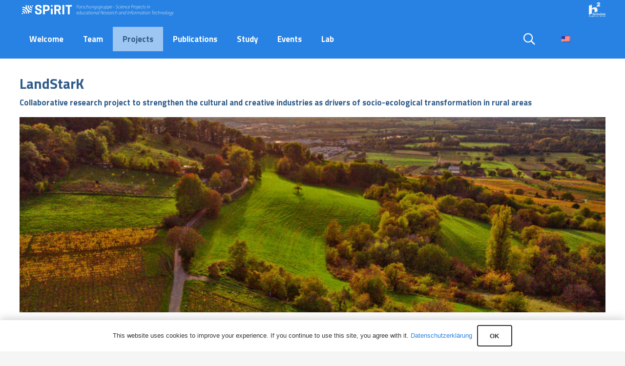

--- FILE ---
content_type: text/html; charset=UTF-8
request_url: https://spirit.h2.de/spirit/en/projekte/landstark/
body_size: 127909
content:
<!DOCTYPE HTML>
<html lang="en-US">
<head>
	<meta charset="UTF-8">
	<title>LandStarK – Sozial-ökologische Transformation in der Kultur &#8211; SPiRIT</title>
<meta name='robots' content='max-image-preview:large' />
<link rel="alternate" type="application/rss+xml" title="SPiRIT &raquo; Feed" href="https://spirit.h2.de/spirit/en/feed/" />
<link rel="alternate" type="application/rss+xml" title="SPiRIT &raquo; Comments Feed" href="https://spirit.h2.de/spirit/en/comments/feed/" />
<link rel="alternate" title="oEmbed (JSON)" type="application/json+oembed" href="https://spirit.h2.de/spirit/en/wp-json/oembed/1.0/embed?url=https%3A%2F%2Fspirit.h2.de%2Fspirit%2Fen%2Fprojekte%2Flandstark%2F" />
<link rel="alternate" title="oEmbed (XML)" type="text/xml+oembed" href="https://spirit.h2.de/spirit/en/wp-json/oembed/1.0/embed?url=https%3A%2F%2Fspirit.h2.de%2Fspirit%2Fen%2Fprojekte%2Flandstark%2F&#038;format=xml" />
<link rel="canonical" href="https://spirit.h2.de/spirit/en/projekte/landstark/" />
<meta name="viewport" content="width=device-width, initial-scale=1">
<meta name="theme-color" content="#2782e3">
<meta property="og:title" content="LandStarK – Sozial-ökologische Transformation in der Kultur &#8211; SPiRIT">
<meta property="og:url" content="https://spirit.h2.de/spirit/en/projekte/landstark">
<meta property="og:locale" content="en_US">
<meta property="og:site_name" content="SPiRIT">
<meta property="og:type" content="website">
<meta property="og:image" content="https://spirit.h2.de/spirit/wp-content/uploads/2025/08/bernd-dittrich-Kt5lzXMmBK8-unsplash-1280x959.jpg" itemprop="image">
<style id='wp-img-auto-sizes-contain-inline-css'>
img:is([sizes=auto i],[sizes^="auto," i]){contain-intrinsic-size:3000px 1500px}
/*# sourceURL=wp-img-auto-sizes-contain-inline-css */
</style>
<style id='wp-emoji-styles-inline-css'>

	img.wp-smiley, img.emoji {
		display: inline !important;
		border: none !important;
		box-shadow: none !important;
		height: 1em !important;
		width: 1em !important;
		margin: 0 0.07em !important;
		vertical-align: -0.1em !important;
		background: none !important;
		padding: 0 !important;
	}
/*# sourceURL=wp-emoji-styles-inline-css */
</style>
<link rel='stylesheet' id='schopufe-styles-css' href='https://spirit.h2.de/spirit/wp-content/plugins/scholar-publications-fetcher/css/gs-styles.css?ver=1758015299' media='all' />
<link rel='stylesheet' id='wonderplugin-audio-icons-css' href='https://spirit.h2.de/spirit/wp-content/plugins/wonderplugin-audio/engine/icons/css/mhaudiofont.css?ver=12.1.1PRO' media='' />
<link rel='stylesheet' id='us-fonts-css' href='https://spirit.h2.de/spirit/wp-content/uploads/fonts/ea83ee92099b466b34bdc89f8b0497d4/font.css?v=1695981487' media='all' />
<link rel='stylesheet' id='js_composer_custom_css-css' href='//spirit.h2.de/spirit/wp-content/uploads/js_composer/custom.css?ver=8.7.2' media='all' />
<link rel='stylesheet' id='us-style-css' href='https://spirit.h2.de/spirit/wp-content/themes/Impreza/css/style.min.css?ver=8.42' media='all' />
<link rel='stylesheet' id='wpglobus-css' href='https://spirit.h2.de/spirit/wp-content/plugins/wpglobus/includes/css/wpglobus.css?ver=3.0.1' media='all' />
<script src="https://spirit.h2.de/spirit/wp-includes/js/jquery/jquery.min.js?ver=3.7.1" id="jquery-core-js"></script>
<script src="https://spirit.h2.de/spirit/wp-content/plugins/wonderplugin-audio/engine/wonderpluginaudioskins.js?ver=12.1.1PRO" id="wonderplugin-audio-skins-script-js"></script>
<script id="wonderplugin-audio-script-js-extra">
var wonderplugin_audio_ajaxobject = {"ajaxurl":"https://spirit.h2.de/spirit/wp-admin/admin-ajax.php","nonce":"acc3b1c0b0"};
//# sourceURL=wonderplugin-audio-script-js-extra
</script>
<script src="https://spirit.h2.de/spirit/wp-content/plugins/wonderplugin-audio/engine/wonderpluginaudio.js?ver=12.1.1PRO" id="wonderplugin-audio-script-js"></script>
<script id="utils-js-extra">
var userSettings = {"url":"/spirit/","uid":"0","time":"1769715445","secure":"1"};
//# sourceURL=utils-js-extra
</script>
<script src="https://spirit.h2.de/spirit/wp-includes/js/utils.min.js?ver=6.9" id="utils-js"></script>
<script></script><link rel="https://api.w.org/" href="https://spirit.h2.de/spirit/en/wp-json/" /><link rel="alternate" title="JSON" type="application/json" href="https://spirit.h2.de/spirit/en/wp-json/wp/v2/pages/11481" /><link rel="EditURI" type="application/rsd+xml" title="RSD" href="https://spirit.h2.de/spirit/xmlrpc.php?rsd" />
<meta name="generator" content="WordPress 6.9" />
<link rel='shortlink' href='https://spirit.h2.de/spirit/en/?p=11481' />
		<script id="us_add_no_touch">
			if ( ! /Android|webOS|iPhone|iPad|iPod|BlackBerry|IEMobile|Opera Mini/i.test( navigator.userAgent ) ) {
				document.documentElement.classList.add( "no-touch" );
			}
		</script>
				<script id="us_color_scheme_switch_class">
			if ( document.cookie.includes( "us_color_scheme_switch_is_on=true" ) ) {
				document.documentElement.classList.add( "us-color-scheme-on" );
			}
		</script>
		<meta name="generator" content="Powered by WPBakery Page Builder - drag and drop page builder for WordPress."/>
			<style media="screen">
				.wpglobus_flag_de{background-image:url(https://spirit.h2.de/spirit/wp-content/plugins/wpglobus/flags/de.png)}
.wpglobus_flag_en{background-image:url(https://spirit.h2.de/spirit/wp-content/plugins/wpglobus/flags/us.png)}
			</style>
			<link rel="alternate" hreflang="de-DE" href="https://spirit.h2.de/spirit/projekte/landstark/" /><link rel="alternate" hreflang="en-US" href="https://spirit.h2.de/spirit/en/projekte/landstark/" /><link rel="icon" href="https://spirit.h2.de/spirit/wp-content/uploads/2022/03/spirit-icon-160x142.png" sizes="32x32" />
<link rel="icon" href="https://spirit.h2.de/spirit/wp-content/uploads/2022/03/spirit-icon.png" sizes="192x192" />
<link rel="apple-touch-icon" href="https://spirit.h2.de/spirit/wp-content/uploads/2022/03/spirit-icon.png" />
<meta name="msapplication-TileImage" content="https://spirit.h2.de/spirit/wp-content/uploads/2022/03/spirit-icon.png" />
<noscript><style> .wpb_animate_when_almost_visible { opacity: 1; }</style></noscript>		<style id="us-icon-fonts">@font-face{font-display:swap;font-style:normal;font-family:"fontawesome";font-weight:900;src:url("https://spirit.h2.de/spirit/wp-content/themes/Impreza/fonts/fa-solid-900.woff2?ver=8.42") format("woff2")}.fas{font-family:"fontawesome";font-weight:900}@font-face{font-display:swap;font-style:normal;font-family:"fontawesome";font-weight:400;src:url("https://spirit.h2.de/spirit/wp-content/themes/Impreza/fonts/fa-regular-400.woff2?ver=8.42") format("woff2")}.far{font-family:"fontawesome";font-weight:400}@font-face{font-display:swap;font-style:normal;font-family:"fontawesome";font-weight:300;src:url("https://spirit.h2.de/spirit/wp-content/themes/Impreza/fonts/fa-light-300.woff2?ver=8.42") format("woff2")}.fal{font-family:"fontawesome";font-weight:300}@font-face{font-display:swap;font-style:normal;font-family:"Font Awesome 5 Duotone";font-weight:900;src:url("https://spirit.h2.de/spirit/wp-content/themes/Impreza/fonts/fa-duotone-900.woff2?ver=8.42") format("woff2")}.fad{font-family:"Font Awesome 5 Duotone";font-weight:900}.fad{position:relative}.fad:before{position:absolute}.fad:after{opacity:0.4}@font-face{font-display:swap;font-style:normal;font-family:"Font Awesome 5 Brands";font-weight:400;src:url("https://spirit.h2.de/spirit/wp-content/themes/Impreza/fonts/fa-brands-400.woff2?ver=8.42") format("woff2")}.fab{font-family:"Font Awesome 5 Brands";font-weight:400}@font-face{font-display:block;font-style:normal;font-family:"Material Icons";font-weight:400;src:url("https://spirit.h2.de/spirit/wp-content/themes/Impreza/fonts/material-icons.woff2?ver=8.42") format("woff2")}.material-icons{font-family:"Material Icons";font-weight:400}</style>
				<style id="us-theme-options-css">:root{--color-header-middle-bg:#ffffff;--color-header-middle-bg-grad:#ffffff;--color-header-middle-text:#333333;--color-header-middle-text-hover:#305c8a;--color-header-transparent-bg:#2782e3;--color-header-transparent-bg-grad:#2782e3;--color-header-transparent-text:#ffffff;--color-header-transparent-text-hover:#1e4063;--color-chrome-toolbar:#2782e3;--color-header-top-bg:#f5f5f5;--color-header-top-bg-grad:linear-gradient(0deg,#f5f5f5,#fff);--color-header-top-text:#333333;--color-header-top-text-hover:#e40d75;--color-header-top-transparent-bg:rgba(0,0,0,0.2);--color-header-top-transparent-bg-grad:rgba(0,0,0,0.2);--color-header-top-transparent-text:#ffffff;--color-header-top-transparent-text-hover:#fff;--color-content-bg:#ffffff;--color-content-bg-grad:#ffffff;--color-content-bg-alt:#f5f5f5;--color-content-bg-alt-grad:#f5f5f5;--color-content-border:#305c8a;--color-content-heading:#305c8a;--color-content-heading-grad:#305c8a;--color-content-text:#333333;--color-content-link:#2782e3;--color-content-link-hover:#305c8a;--color-content-primary:#2782e3;--color-content-primary-grad:#2782e3;--color-content-secondary:#305c8a;--color-content-secondary-grad:#305c8a;--color-content-faded:#999999;--color-content-overlay:rgba(0,0,0,0.75);--color-content-overlay-grad:rgba(0,0,0,0.75);--color-alt-content-bg:#f5f5f5;--color-alt-content-bg-grad:#f5f5f5;--color-alt-content-bg-alt:#ffffff;--color-alt-content-bg-alt-grad:#ffffff;--color-alt-content-border:#dddddd;--color-alt-content-heading:#ffffff;--color-alt-content-heading-grad:#ffffff;--color-alt-content-text:#333333;--color-alt-content-link:#2782e3;--color-alt-content-link-hover:#2871e4;--color-alt-content-primary:#e40d75;--color-alt-content-primary-grad:linear-gradient(135deg,#e40d75,#2871e4);--color-alt-content-secondary:#2871e4;--color-alt-content-secondary-grad:linear-gradient(45deg,#2871e4,#e40d75);--color-alt-content-faded:#999999;--color-alt-content-overlay:#e40d75;--color-alt-content-overlay-grad:linear-gradient(135deg,#e40d75,rgba(233,80,149,0.75));--color-footer-bg:#2782e3;--color-footer-bg-grad:#2782e3;--color-footer-bg-alt:#333333;--color-footer-bg-alt-grad:#333333;--color-footer-border:#2782e3;--color-footer-heading:#ffffff;--color-footer-heading-grad:#ffffff;--color-footer-text:#ffffff;--color-footer-link:#ffffff;--color-footer-link-hover:#305c8a;--color-subfooter-bg:#1a1a1a;--color-subfooter-bg-grad:#1a1a1a;--color-subfooter-bg-alt:#222222;--color-subfooter-bg-alt-grad:#222222;--color-subfooter-border:#282828;--color-subfooter-heading:#cccccc;--color-subfooter-heading-grad:#cccccc;--color-subfooter-text:#bbbbbb;--color-subfooter-link:#ffffff;--color-subfooter-link-hover:#e40d75;--color-content-primary-faded:rgba(39,130,227,0.15);--box-shadow:0 5px 15px rgba(0,0,0,.15);--box-shadow-up:0 -5px 15px rgba(0,0,0,.15);--site-canvas-width:1240px;--site-content-width:1200px;--section-custom-padding:5vmax;--text-block-margin-bottom:0rem;--focus-outline-width:2px}:root{--font-family:Verdana,Geneva,sans-serif;--font-size:14px;--line-height:18px;--font-weight:400;--bold-font-weight:700;--h1-font-family:"Titillium Web";--h1-font-size:3.5rem;--h1-line-height:1.20;--h1-font-weight:700;--h1-bold-font-weight:700;--h1-text-transform:capitalize;--h1-font-style:normal;--h1-letter-spacing:-0.02em;--h1-margin-bottom:1.5rem;--h2-font-family:var(--h1-font-family);--h2-font-size:2.5rem;--h2-line-height:1.4;--h2-font-weight:var(--h1-font-weight);--h2-bold-font-weight:var(--h1-bold-font-weight);--h2-text-transform:none;--h2-font-style:var(--h1-font-style);--h2-letter-spacing:-0.02em;--h2-margin-bottom:1.5rem;--h3-font-family:var(--h1-font-family);--h3-font-size:2rem;--h3-line-height:1.4;--h3-font-weight:var(--h1-font-weight);--h3-bold-font-weight:var(--h1-bold-font-weight);--h3-text-transform:none;--h3-font-style:var(--h1-font-style);--h3-letter-spacing:-0.02em;--h3-margin-bottom:1.5rem;--h4-font-family:var(--h1-font-family);--h4-font-size:1.5rem;--h4-line-height:1.4;--h4-font-weight:var(--h1-font-weight);--h4-bold-font-weight:var(--h1-bold-font-weight);--h4-text-transform:none;--h4-font-style:var(--h1-font-style);--h4-letter-spacing:-0.02em;--h4-margin-bottom:1.5rem;--h5-font-family:var(--h1-font-family);--h5-font-size:1.40rem;--h5-line-height:1.4;--h5-font-weight:var(--h1-font-weight);--h5-bold-font-weight:var(--h1-bold-font-weight);--h5-text-transform:none;--h5-font-style:var(--h1-font-style);--h5-letter-spacing:-0.02em;--h5-margin-bottom:1.5rem;--h6-font-family:var(--h1-font-family);--h6-font-size:1.20rem;--h6-line-height:1.4;--h6-font-weight:var(--h1-font-weight);--h6-bold-font-weight:var(--h1-bold-font-weight);--h6-text-transform:none;--h6-font-style:var(--h1-font-style);--h6-letter-spacing:-0.02em;--h6-margin-bottom:1.5rem}@media (max-width:600px){:root{--h1-font-size:2.5rem;--h2-font-size:2rem;--h3-font-size:1.8rem}}h1{font-family:var(--h1-font-family,inherit);font-weight:var(--h1-font-weight,inherit);font-size:var(--h1-font-size,inherit);font-style:var(--h1-font-style,inherit);line-height:var(--h1-line-height,1.4);letter-spacing:var(--h1-letter-spacing,inherit);text-transform:var(--h1-text-transform,inherit);margin-bottom:var(--h1-margin-bottom,1.5rem)}h1>strong{font-weight:var(--h1-bold-font-weight,bold)}h2{font-family:var(--h2-font-family,inherit);font-weight:var(--h2-font-weight,inherit);font-size:var(--h2-font-size,inherit);font-style:var(--h2-font-style,inherit);line-height:var(--h2-line-height,1.4);letter-spacing:var(--h2-letter-spacing,inherit);text-transform:var(--h2-text-transform,inherit);margin-bottom:var(--h2-margin-bottom,1.5rem)}h2>strong{font-weight:var(--h2-bold-font-weight,bold)}h3{font-family:var(--h3-font-family,inherit);font-weight:var(--h3-font-weight,inherit);font-size:var(--h3-font-size,inherit);font-style:var(--h3-font-style,inherit);line-height:var(--h3-line-height,1.4);letter-spacing:var(--h3-letter-spacing,inherit);text-transform:var(--h3-text-transform,inherit);margin-bottom:var(--h3-margin-bottom,1.5rem)}h3>strong{font-weight:var(--h3-bold-font-weight,bold)}h4{font-family:var(--h4-font-family,inherit);font-weight:var(--h4-font-weight,inherit);font-size:var(--h4-font-size,inherit);font-style:var(--h4-font-style,inherit);line-height:var(--h4-line-height,1.4);letter-spacing:var(--h4-letter-spacing,inherit);text-transform:var(--h4-text-transform,inherit);margin-bottom:var(--h4-margin-bottom,1.5rem)}h4>strong{font-weight:var(--h4-bold-font-weight,bold)}h5{font-family:var(--h5-font-family,inherit);font-weight:var(--h5-font-weight,inherit);font-size:var(--h5-font-size,inherit);font-style:var(--h5-font-style,inherit);line-height:var(--h5-line-height,1.4);letter-spacing:var(--h5-letter-spacing,inherit);text-transform:var(--h5-text-transform,inherit);margin-bottom:var(--h5-margin-bottom,1.5rem)}h5>strong{font-weight:var(--h5-bold-font-weight,bold)}h6{font-family:var(--h6-font-family,inherit);font-weight:var(--h6-font-weight,inherit);font-size:var(--h6-font-size,inherit);font-style:var(--h6-font-style,inherit);line-height:var(--h6-line-height,1.4);letter-spacing:var(--h6-letter-spacing,inherit);text-transform:var(--h6-text-transform,inherit);margin-bottom:var(--h6-margin-bottom,1.5rem)}h6>strong{font-weight:var(--h6-bold-font-weight,bold)}body{background:var(--color-alt-content-bg)}@media (max-width:1270px){.l-main .aligncenter{max-width:calc(100vw - 5rem)}}@media (min-width:900px){body.footer_reveal .l-canvas{position:relative;z-index:1}body.footer_reveal .l-footer{position:fixed;bottom:var(--site-outline-width,0px)}body.footer_reveal .l-canvas.type_boxed~.l-footer{left:0;right:0}}@media (min-width:1281px){.l-subheader{--padding-inline:2.5rem}.l-section{--padding-inline:2.5rem}body.usb_preview .hide_on_default{opacity:0.25!important}.vc_hidden-lg,body:not(.usb_preview) .hide_on_default{display:none!important}.default_align_left{text-align:left;justify-content:flex-start}.default_align_right{text-align:right;justify-content:flex-end}.default_align_center{text-align:center;justify-content:center}.w-hwrapper.default_align_center>*{margin-left:calc( var(--hwrapper-gap,1.2rem) / 2 );margin-right:calc( var(--hwrapper-gap,1.2rem) / 2 )}.default_align_justify{justify-content:space-between}.w-hwrapper>.default_align_justify,.default_align_justify>.w-btn{width:100%}*:not(.w-hwrapper:not(.wrap))>.w-btn-wrapper:not([class*="default_align_none"]):not(.align_none){display:block;margin-inline-end:0}}@media (min-width:1025px) and (max-width:1280px){.l-subheader{--padding-inline:2.5rem}.l-section{--padding-inline:2.5rem}body.usb_preview .hide_on_laptops{opacity:0.25!important}.vc_hidden-md,body:not(.usb_preview) .hide_on_laptops{display:none!important}.laptops_align_left{text-align:left;justify-content:flex-start}.laptops_align_right{text-align:right;justify-content:flex-end}.laptops_align_center{text-align:center;justify-content:center}.w-hwrapper.laptops_align_center>*{margin-left:calc( var(--hwrapper-gap,1.2rem) / 2 );margin-right:calc( var(--hwrapper-gap,1.2rem) / 2 )}.laptops_align_justify{justify-content:space-between}.w-hwrapper>.laptops_align_justify,.laptops_align_justify>.w-btn{width:100%}*:not(.w-hwrapper:not(.wrap))>.w-btn-wrapper:not([class*="laptops_align_none"]):not(.align_none){display:block;margin-inline-end:0}.g-cols.via_grid[style*="--laptops-columns-gap"]{gap:var(--laptops-columns-gap,3rem)}}@media (min-width:601px) and (max-width:1024px){.l-subheader{--padding-inline:1rem}.l-section{--padding-inline:2.5rem}body.usb_preview .hide_on_tablets{opacity:0.25!important}.vc_hidden-sm,body:not(.usb_preview) .hide_on_tablets{display:none!important}.tablets_align_left{text-align:left;justify-content:flex-start}.tablets_align_right{text-align:right;justify-content:flex-end}.tablets_align_center{text-align:center;justify-content:center}.w-hwrapper.tablets_align_center>*{margin-left:calc( var(--hwrapper-gap,1.2rem) / 2 );margin-right:calc( var(--hwrapper-gap,1.2rem) / 2 )}.tablets_align_justify{justify-content:space-between}.w-hwrapper>.tablets_align_justify,.tablets_align_justify>.w-btn{width:100%}*:not(.w-hwrapper:not(.wrap))>.w-btn-wrapper:not([class*="tablets_align_none"]):not(.align_none){display:block;margin-inline-end:0}.g-cols.via_grid[style*="--tablets-columns-gap"]{gap:var(--tablets-columns-gap,3rem)}}@media (max-width:600px){.l-subheader{--padding-inline:1rem}.l-section{--padding-inline:1.5rem}body.usb_preview .hide_on_mobiles{opacity:0.25!important}.vc_hidden-xs,body:not(.usb_preview) .hide_on_mobiles{display:none!important}.mobiles_align_left{text-align:left;justify-content:flex-start}.mobiles_align_right{text-align:right;justify-content:flex-end}.mobiles_align_center{text-align:center;justify-content:center}.w-hwrapper.mobiles_align_center>*{margin-left:calc( var(--hwrapper-gap,1.2rem) / 2 );margin-right:calc( var(--hwrapper-gap,1.2rem) / 2 )}.mobiles_align_justify{justify-content:space-between}.w-hwrapper>.mobiles_align_justify,.mobiles_align_justify>.w-btn{width:100%}.w-hwrapper.stack_on_mobiles{display:block}.w-hwrapper.stack_on_mobiles>:not(script){display:block;margin:0 0 var(--hwrapper-gap,1.2rem)}.w-hwrapper.stack_on_mobiles>:last-child{margin-bottom:0}*:not(.w-hwrapper:not(.wrap))>.w-btn-wrapper:not([class*="mobiles_align_none"]):not(.align_none){display:block;margin-inline-end:0}.g-cols.via_grid[style*="--mobiles-columns-gap"]{gap:var(--mobiles-columns-gap,1.5rem)}}@media (max-width:1280px){.g-cols.laptops-cols_1{grid-template-columns:100%}.g-cols.laptops-cols_1.reversed>div:last-of-type{order:-1}.g-cols.laptops-cols_1.via_grid>.wpb_column.stretched,.g-cols.laptops-cols_1.via_flex.type_boxes>.wpb_column.stretched{margin-left:var(--margin-inline-stretch);margin-right:var(--margin-inline-stretch)}.g-cols.laptops-cols_2{grid-template-columns:repeat(2,1fr)}.g-cols.laptops-cols_3{grid-template-columns:repeat(3,1fr)}.g-cols.laptops-cols_4{grid-template-columns:repeat(4,1fr)}.g-cols.laptops-cols_5{grid-template-columns:repeat(5,1fr)}.g-cols.laptops-cols_6{grid-template-columns:repeat(6,1fr)}.g-cols.laptops-cols_1-2{grid-template-columns:1fr 2fr}.g-cols.laptops-cols_2-1{grid-template-columns:2fr 1fr}.g-cols.laptops-cols_2-3{grid-template-columns:2fr 3fr}.g-cols.laptops-cols_3-2{grid-template-columns:3fr 2fr}.g-cols.laptops-cols_1-3{grid-template-columns:1fr 3fr}.g-cols.laptops-cols_3-1{grid-template-columns:3fr 1fr}.g-cols.laptops-cols_1-4{grid-template-columns:1fr 4fr}.g-cols.laptops-cols_4-1{grid-template-columns:4fr 1fr}.g-cols.laptops-cols_1-5{grid-template-columns:1fr 5fr}.g-cols.laptops-cols_5-1{grid-template-columns:5fr 1fr}.g-cols.laptops-cols_1-2-1{grid-template-columns:1fr 2fr 1fr}.g-cols.laptops-cols_1-3-1{grid-template-columns:1fr 3fr 1fr}.g-cols.laptops-cols_1-4-1{grid-template-columns:1fr 4fr 1fr}}@media (max-width:1024px){.g-cols.tablets-cols_1{grid-template-columns:100%}.g-cols.tablets-cols_1.reversed>div:last-of-type{order:-1}.g-cols.tablets-cols_1.via_grid>.wpb_column.stretched,.g-cols.tablets-cols_1.via_flex.type_boxes>.wpb_column.stretched{margin-left:var(--margin-inline-stretch);margin-right:var(--margin-inline-stretch)}.g-cols.tablets-cols_2{grid-template-columns:repeat(2,1fr)}.g-cols.tablets-cols_3{grid-template-columns:repeat(3,1fr)}.g-cols.tablets-cols_4{grid-template-columns:repeat(4,1fr)}.g-cols.tablets-cols_5{grid-template-columns:repeat(5,1fr)}.g-cols.tablets-cols_6{grid-template-columns:repeat(6,1fr)}.g-cols.tablets-cols_1-2{grid-template-columns:1fr 2fr}.g-cols.tablets-cols_2-1{grid-template-columns:2fr 1fr}.g-cols.tablets-cols_2-3{grid-template-columns:2fr 3fr}.g-cols.tablets-cols_3-2{grid-template-columns:3fr 2fr}.g-cols.tablets-cols_1-3{grid-template-columns:1fr 3fr}.g-cols.tablets-cols_3-1{grid-template-columns:3fr 1fr}.g-cols.tablets-cols_1-4{grid-template-columns:1fr 4fr}.g-cols.tablets-cols_4-1{grid-template-columns:4fr 1fr}.g-cols.tablets-cols_1-5{grid-template-columns:1fr 5fr}.g-cols.tablets-cols_5-1{grid-template-columns:5fr 1fr}.g-cols.tablets-cols_1-2-1{grid-template-columns:1fr 2fr 1fr}.g-cols.tablets-cols_1-3-1{grid-template-columns:1fr 3fr 1fr}.g-cols.tablets-cols_1-4-1{grid-template-columns:1fr 4fr 1fr}}@media (max-width:600px){.g-cols.mobiles-cols_1{grid-template-columns:100%}.g-cols.mobiles-cols_1.reversed>div:last-of-type{order:-1}.g-cols.mobiles-cols_1.via_grid>.wpb_column.stretched,.g-cols.mobiles-cols_1.via_flex.type_boxes>.wpb_column.stretched{margin-left:var(--margin-inline-stretch);margin-right:var(--margin-inline-stretch)}.g-cols.mobiles-cols_2{grid-template-columns:repeat(2,1fr)}.g-cols.mobiles-cols_3{grid-template-columns:repeat(3,1fr)}.g-cols.mobiles-cols_4{grid-template-columns:repeat(4,1fr)}.g-cols.mobiles-cols_5{grid-template-columns:repeat(5,1fr)}.g-cols.mobiles-cols_6{grid-template-columns:repeat(6,1fr)}.g-cols.mobiles-cols_1-2{grid-template-columns:1fr 2fr}.g-cols.mobiles-cols_2-1{grid-template-columns:2fr 1fr}.g-cols.mobiles-cols_2-3{grid-template-columns:2fr 3fr}.g-cols.mobiles-cols_3-2{grid-template-columns:3fr 2fr}.g-cols.mobiles-cols_1-3{grid-template-columns:1fr 3fr}.g-cols.mobiles-cols_3-1{grid-template-columns:3fr 1fr}.g-cols.mobiles-cols_1-4{grid-template-columns:1fr 4fr}.g-cols.mobiles-cols_4-1{grid-template-columns:4fr 1fr}.g-cols.mobiles-cols_1-5{grid-template-columns:1fr 5fr}.g-cols.mobiles-cols_5-1{grid-template-columns:5fr 1fr}.g-cols.mobiles-cols_1-2-1{grid-template-columns:1fr 2fr 1fr}.g-cols.mobiles-cols_1-3-1{grid-template-columns:1fr 3fr 1fr}.g-cols.mobiles-cols_1-4-1{grid-template-columns:1fr 4fr 1fr}.g-cols:not([style*="--columns-gap"]){gap:1.5rem}}@media (max-width:899px){.l-canvas{overflow:hidden}.g-cols.stacking_default.reversed>div:last-of-type{order:-1}.g-cols.stacking_default.via_flex>div:not([class*="vc_col-xs"]){width:100%;margin:0 0 1.5rem}.g-cols.stacking_default.via_grid.mobiles-cols_1{grid-template-columns:100%}.g-cols.stacking_default.via_flex.type_boxes>div,.g-cols.stacking_default.via_flex.reversed>div:first-child,.g-cols.stacking_default.via_flex:not(.reversed)>div:last-child,.g-cols.stacking_default.via_flex>div.has_bg_color{margin-bottom:0}.g-cols.stacking_default.via_flex.type_default>.wpb_column.stretched{margin-left:-1rem;margin-right:-1rem}.g-cols.stacking_default.via_grid.mobiles-cols_1>.wpb_column.stretched,.g-cols.stacking_default.via_flex.type_boxes>.wpb_column.stretched{margin-left:var(--margin-inline-stretch);margin-right:var(--margin-inline-stretch)}.vc_column-inner.type_sticky>.wpb_wrapper,.vc_column_container.type_sticky>.vc_column-inner{top:0!important}}@media (min-width:900px){body:not(.rtl) .l-section.for_sidebar.at_left>div>.l-sidebar,.rtl .l-section.for_sidebar.at_right>div>.l-sidebar{order:-1}.vc_column_container.type_sticky>.vc_column-inner,.vc_column-inner.type_sticky>.wpb_wrapper{position:-webkit-sticky;position:sticky}.l-section.type_sticky{position:-webkit-sticky;position:sticky;top:0;z-index:21;transition:top 0.3s cubic-bezier(.78,.13,.15,.86) 0.1s}.header_hor .l-header.post_fixed.sticky_auto_hide{z-index:22}.admin-bar .l-section.type_sticky{top:32px}.l-section.type_sticky>.l-section-h{transition:padding-top 0.3s}.header_hor .l-header.pos_fixed:not(.down)~.l-main .l-section.type_sticky:not(:first-of-type){top:var(--header-sticky-height)}.admin-bar.header_hor .l-header.pos_fixed:not(.down)~.l-main .l-section.type_sticky:not(:first-of-type){top:calc( var(--header-sticky-height) + 32px )}.header_hor .l-header.pos_fixed.sticky:not(.down)~.l-main .l-section.type_sticky:first-of-type>.l-section-h{padding-top:var(--header-sticky-height)}.header_hor.headerinpos_bottom .l-header.pos_fixed.sticky:not(.down)~.l-main .l-section.type_sticky:first-of-type>.l-section-h{padding-bottom:var(--header-sticky-height)!important}}@media (max-width:600px){.w-form-row.for_submit[style*=btn-size-mobiles] .w-btn{font-size:var(--btn-size-mobiles)!important}}:focus-visible,input[type=checkbox]:focus-visible + i,input[type=checkbox]:focus-visible~.w-color-switch-box,.w-nav-arrow:focus-visible::before,.woocommerce-mini-cart-item:has(:focus-visible),.w-filter-item-value.w-btn:has(:focus-visible){outline-width:var(--focus-outline-width,2px );outline-style:solid;outline-offset:2px;outline-color:var(--color-content-primary)}.w-toplink,.w-header-show{background:rgba(0,0,0,0.3)}.no-touch .w-toplink.active:hover,.no-touch .w-header-show:hover{background:var(--color-content-primary-grad)}button[type=submit]:not(.w-btn),input[type=submit]:not(.w-btn),.us-nav-style_1>*,.navstyle_1>.owl-nav button,.us-btn-style_1{font-family:Arial,Helvetica,sans-serif;font-style:normal;text-transform:none;font-size:16px;line-height:1.20!important;font-weight:600;letter-spacing:0.02em;padding:1.1em 2em;transition-duration:.3s;border-radius:0.3em;transition-timing-function:ease;--btn-height:calc(1.20em + 2 * 1.1em);background:#2782e3;border-color:transparent;border-image:none;color:#ffffff!important;box-shadow:0px 0px 0px 0px transparent}button[type=submit]:not(.w-btn):before,input[type=submit]:not(.w-btn),.us-nav-style_1>*:before,.navstyle_1>.owl-nav button:before,.us-btn-style_1:before{border-width:0px}.no-touch button[type=submit]:not(.w-btn):hover,.no-touch input[type=submit]:not(.w-btn):hover,.w-filter-item-value.us-btn-style_1:has(input:checked),.us-nav-style_1>span.current,.no-touch .us-nav-style_1>a:hover,.no-touch .navstyle_1>.owl-nav button:hover,.no-touch .us-btn-style_1:hover{background:var(--color-content-secondary);border-color:transparent;border-image:none;color:#ffffff!important;box-shadow:0px 0px 0px 0px transparent}.us-nav-style_11>*,.navstyle_11>.owl-nav button,.us-btn-style_11{font-style:normal;text-transform:uppercase;font-size:16px;line-height:1.2!important;font-weight:600;letter-spacing:0.02em;padding:1.1em 2em;transition-duration:.3s;border-radius:0.3em;transition-timing-function:ease;--btn-height:calc(1.2em + 2 * 1.1em);background:transparent;border-color:transparent;border-image:none;color:var(--color-content-text)!important;box-shadow:inset 0px 0px 0px 2px var(--color-content-text)}.us-nav-style_11>*:before,.navstyle_11>.owl-nav button:before,.us-btn-style_11:before{border-width:2px}.w-filter-item-value.us-btn-style_11:has(input:checked),.us-nav-style_11>span.current,.no-touch .us-nav-style_11>a:hover,.no-touch .navstyle_11>.owl-nav button:hover,.no-touch .us-btn-style_11:hover{background:transparent;border-color:transparent;border-image:none;color:var(--color-content-bg)!important;box-shadow:inset 0px 0px 0px 35px var(--color-content-text)}.us-nav-style_4>*,.navstyle_4>.owl-nav button,.us-btn-style_4{font-style:normal;text-transform:uppercase;font-size:18px;line-height:1.1!important;font-weight:600;letter-spacing:0.02em;padding:0.8em 1em;transition-duration:.3s;border-radius:0.3em;transition-timing-function:ease;--btn-height:calc(1.1em + 2 * 0.8em);background:#ffffff;border-color:transparent;border-image:none;color:var(--color-header-transparent-text-hover)!important}.us-nav-style_4>*:before,.navstyle_4>.owl-nav button:before,.us-btn-style_4:before{border-width:1px}.w-filter-item-value.us-btn-style_4:has(input:checked),.us-nav-style_4>span.current,.no-touch .us-nav-style_4>a:hover,.no-touch .navstyle_4>.owl-nav button:hover,.no-touch .us-btn-style_4:hover{background:transparent;border-color:#ffffff;border-image:none;color:var(--color-header-transparent-bg)!important}.us-nav-style_15>*,.navstyle_15>.owl-nav button,.us-btn-style_15{font-family:var(--h1-font-family);font-style:normal;text-transform:none;font-size:1rem;line-height:1.2!important;font-weight:700;letter-spacing:0.03em;padding:0.8em 1.8em;transition-duration:.3s;border-radius:0em;transition-timing-function:ease;--btn-height:calc(1.2em + 2 * 0.8em);background:transparent;border-image:linear-gradient(65deg,#2871e4,#e40d75) 1;border-color:transparent;color:var(--color-content-heading)!important;box-shadow:0px 0px 0px 0px rgba(0,0,0,0.25)}.us-nav-style_15>*:before,.navstyle_15>.owl-nav button:before,.us-btn-style_15:before{border-width:3px}.w-filter-item-value.us-btn-style_15:has(input:checked),.us-nav-style_15>span.current,.no-touch .us-nav-style_15>a:hover,.no-touch .navstyle_15>.owl-nav button:hover,.no-touch .us-btn-style_15:hover{background:linear-gradient(65deg,#2871e4,#e40d75);border-image:linear-gradient(65deg,#2871e4,#e40d75) 1;border-color:transparent;color:#ffffff!important;box-shadow:0px 5px 20px 0px rgba(0,0,0,0.25)}.us-btn-style_15{overflow:hidden;position:relative;-webkit-transform:translateZ(0)}.us-btn-style_15>*{position:relative;z-index:1}.no-touch .us-btn-style_15:hover{background:transparent}.us-btn-style_15::after{content:"";position:absolute;transition-duration:inherit;transition-timing-function:inherit;top:0;left:0;right:0;bottom:0;opacity:0;border-radius:inherit;transition-property:opacity;background:linear-gradient(65deg,#2871e4,#e40d75)}.w-filter-item-value.us-btn-style_15:has(input:checked)::after,.no-touch .us-btn-style_15:hover::after{opacity:1}.us-nav-style_16>*,.navstyle_16>.owl-nav button,.us-btn-style_16{font-family:var(--font-family);font-style:normal;text-transform:uppercase;font-size:1rem;line-height:1.20!important;font-weight:700;letter-spacing:0em;padding:1em 2em;transition-duration:.3s;border-radius:0.3em;transition-timing-function:ease;--btn-height:calc(1.20em + 2 * 1em);background:transparent;border-color:transparent;border-image:none;color:#333333!important;box-shadow:inset 0px 0px 0px 2em #fed012}.us-nav-style_16>*:before,.navstyle_16>.owl-nav button:before,.us-btn-style_16:before{border-width:0px}.w-filter-item-value.us-btn-style_16:has(input:checked),.us-nav-style_16>span.current,.no-touch .us-nav-style_16>a:hover,.no-touch .navstyle_16>.owl-nav button:hover,.no-touch .us-btn-style_16:hover{background:transparent;border-color:transparent;border-image:none;color:#333333!important;box-shadow:inset 0px 0px 0px 0.2em #fed012}.us-nav-style_17>*,.navstyle_17>.owl-nav button,.us-btn-style_17{font-family:var(--h1-font-family);font-style:normal;text-transform:none;font-size:1rem;line-height:1.2!important;font-weight:700;letter-spacing:-0.03em;padding:1em 2em;transition-duration:.3s;border-radius:0 15px;transition-timing-function:ease;--btn-height:calc(1.2em + 2 * 1em);background:#646cfd;border-color:transparent;border-image:none;color:#ffffff!important;box-shadow:4px 4px 0px 0px rgba(100,108,253,0.35)}.us-nav-style_17>*:before,.navstyle_17>.owl-nav button:before,.us-btn-style_17:before{border-width:0px}.w-filter-item-value.us-btn-style_17:has(input:checked),.us-nav-style_17>span.current,.no-touch .us-nav-style_17>a:hover,.no-touch .navstyle_17>.owl-nav button:hover,.no-touch .us-btn-style_17:hover{background:#8d64fd;border-color:transparent;border-image:none;color:#ffffff!important;box-shadow:0px 0px 0px 0px rgba(100,108,253,0.35)}.us-nav-style_18>*,.navstyle_18>.owl-nav button,.us-btn-style_18{font-family:Courier New,Courier,monospace;font-style:normal;text-transform:uppercase;font-size:1rem;line-height:1.2!important;font-weight:700;letter-spacing:0.1em;padding:1em 2.5em;transition-duration:.3s;border-radius:4em;transition-timing-function:ease;--btn-height:calc(1.2em + 2 * 1em);background:linear-gradient(50deg,#f74a00,#fcaa00);border-color:transparent;border-image:none;color:#ffffff!important;box-shadow:0px 0.4em 1.20em 0px rgba(247,74,0,0.40)}.us-nav-style_18>*:before,.navstyle_18>.owl-nav button:before,.us-btn-style_18:before{border-width:3px}.w-filter-item-value.us-btn-style_18:has(input:checked),.us-nav-style_18>span.current,.no-touch .us-nav-style_18>a:hover,.no-touch .navstyle_18>.owl-nav button:hover,.no-touch .us-btn-style_18:hover{background:linear-gradient(50deg,#f74a00,#fcaa00);border-color:transparent;border-image:none;color:#ffffff!important;box-shadow:0px 0.1em 0.3em 0px rgba(247,74,0,0.60)}.us-btn-style_18{overflow:hidden;position:relative;-webkit-transform:translateZ(0)}.us-btn-style_18>*{position:relative;z-index:1}.no-touch .us-btn-style_18:hover{background:linear-gradient(50deg,#f74a00,#fcaa00)}.us-btn-style_18::after{content:"";position:absolute;transition-duration:inherit;transition-timing-function:inherit;top:0;left:0;right:0;bottom:0;opacity:0;border-radius:inherit;transition-property:opacity;background:linear-gradient(50deg,#f74a00,#fcaa00)}.w-filter-item-value.us-btn-style_18:has(input:checked)::after,.no-touch .us-btn-style_18:hover::after{opacity:1}.us-nav-style_19>*,.navstyle_19>.owl-nav button,.us-btn-style_19{font-family:var(--h1-font-family);font-style:normal;text-transform:uppercase;font-size:1.20rem;line-height:1.20!important;font-weight:600;letter-spacing:0.05em;padding:0.6em 0.6em;transition-duration:.3s;border-radius:8px 8px 0 0;transition-timing-function:ease;--btn-height:calc(1.20em + 2 * 0.6em);background:transparent;border-color:transparent;border-image:none;color:var(--color-content-text)!important;box-shadow:inset 0px -3px 0px 0px var(--color-content-text)}.us-nav-style_19>*:before,.navstyle_19>.owl-nav button:before,.us-btn-style_19:before{border-width:0px}.w-filter-item-value.us-btn-style_19:has(input:checked),.us-nav-style_19>span.current,.no-touch .us-nav-style_19>a:hover,.no-touch .navstyle_19>.owl-nav button:hover,.no-touch .us-btn-style_19:hover{background:transparent;border-color:transparent;border-image:none;color:#fed012!important;box-shadow:inset 0px -60px 0px 0px var(--color-content-text)}.us-btn-style_19{overflow:hidden;position:relative;-webkit-transform:translateZ(0)}.us-btn-style_19>*{position:relative;z-index:1}.no-touch .us-btn-style_19:hover{background:transparent}.us-btn-style_19::after{content:"";position:absolute;transition-duration:inherit;transition-timing-function:inherit;top:0;left:0;right:0;height:0;border-radius:inherit;transition-property:height;background:transparent}.w-filter-item-value.us-btn-style_19:has(input:checked)::after,.no-touch .us-btn-style_19:hover::after{height:100%}.us-nav-style_25>*,.navstyle_25>.owl-nav button,.us-btn-style_25{font-family:var(--h1-font-family);font-style:normal;text-transform:uppercase;font-size:1rem;line-height:1.4!important;font-weight:600;letter-spacing:0.05em;padding:0em 0em;transition-duration:.3s;border-radius:0em;transition-timing-function:ease;--btn-height:calc(1.4em + 2 * 0em);background:transparent;border-color:transparent;border-image:none;color:var(--color-content-link)!important;box-shadow:0px 3px 0px 0px var(--color-content-link)}.us-nav-style_25>*:before,.navstyle_25>.owl-nav button:before,.us-btn-style_25:before{border-width:0px}.w-filter-item-value.us-btn-style_25:has(input:checked),.us-nav-style_25>span.current,.no-touch .us-nav-style_25>a:hover,.no-touch .navstyle_25>.owl-nav button:hover,.no-touch .us-btn-style_25:hover{background:transparent;border-color:transparent;border-image:none;color:var(--color-content-link-hover)!important;box-shadow:0px 0px 0px 0px var(--color-content-link-hover)}.us-btn-style_25{overflow:hidden;position:relative;-webkit-transform:translateZ(0)}.us-btn-style_25>*{position:relative;z-index:1}.no-touch .us-btn-style_25:hover{background:transparent}.us-btn-style_25::after{content:"";position:absolute;transition-duration:inherit;transition-timing-function:inherit;top:0;left:0;right:0;height:0;border-radius:inherit;transition-property:height;background:transparent}.w-filter-item-value.us-btn-style_25:has(input:checked)::after,.no-touch .us-btn-style_25:hover::after{height:100%}.us-nav-style_21>*,.navstyle_21>.owl-nav button,.us-btn-style_21{font-family:var(--h1-font-family);font-style:normal;text-transform:none;font-size:1rem;line-height:1.1!important;font-weight:400;letter-spacing:0.02em;padding:0.7em 0.7em;transition-duration:.3s;border-radius:0.1em;transition-timing-function:ease;--btn-height:calc(1.1em + 2 * 0.7em);background:rgba(48,92,138,0.00);border-color:transparent;border-image:none;color:var(--color-header-middle-text-hover)!important;box-shadow:0px 0px 0px 0px var(--color-content-link-hover)}.us-nav-style_21>*:before,.navstyle_21>.owl-nav button:before,.us-btn-style_21:before{border-width:0px}.w-filter-item-value.us-btn-style_21:has(input:checked),.us-nav-style_21>span.current,.no-touch .us-nav-style_21>a:hover,.no-touch .navstyle_21>.owl-nav button:hover,.no-touch .us-btn-style_21:hover{background:var(--color-header-middle-bg);border-color:transparent;border-image:none;color:var(--color-content-link-hover)!important;box-shadow:0px 0px 0px 4px var(--color-content-link-hover)}.us-nav-style_22>*,.navstyle_22>.owl-nav button,.us-btn-style_22{font-family:var(--font-family);font-style:normal;text-transform:uppercase;font-size:1rem;line-height:1.20!important;font-weight:400;letter-spacing:0em;padding:1em 1.6em;transition-duration:.3s;border-radius:4em;transition-timing-function:ease;--btn-height:calc(1.20em + 2 * 1em);background:var(--color-content-bg);border-color:transparent;border-image:none;color:var(--color-content-text)!important;box-shadow:0px 0px 0px 1px #a35a00}.us-nav-style_22>*:before,.navstyle_22>.owl-nav button:before,.us-btn-style_22:before{border-width:0px}.w-filter-item-value.us-btn-style_22:has(input:checked),.us-nav-style_22>span.current,.no-touch .us-nav-style_22>a:hover,.no-touch .navstyle_22>.owl-nav button:hover,.no-touch .us-btn-style_22:hover{background:var(--color-content-bg);border-color:transparent;border-image:none;color:#e34c00!important;box-shadow:0px 0px 0px 3px #e34c00}.us-nav-style_23>*,.navstyle_23>.owl-nav button,.us-btn-style_23{font-family:var(--font-family);font-style:normal;text-transform:uppercase;font-size:1rem;line-height:1.20!important;font-weight:600;letter-spacing:0em;padding:1em 1em;transition-duration:.3s;border-radius:1em 0;transition-timing-function:ease;--btn-height:calc(1.20em + 2 * 1em);background:transparent;border-color:var(--color-content-link);border-image:none;color:var(--color-content-link)!important;box-shadow:inset 0px 0px 0px 0px var(--color-content-link)}.us-nav-style_23>*:before,.navstyle_23>.owl-nav button:before,.us-btn-style_23:before{border-width:3px}.w-filter-item-value.us-btn-style_23:has(input:checked),.us-nav-style_23>span.current,.no-touch .us-nav-style_23>a:hover,.no-touch .navstyle_23>.owl-nav button:hover,.no-touch .us-btn-style_23:hover{background:transparent;border-color:var(--color-content-link);border-image:none;color:var(--color-content-bg)!important;box-shadow:inset -12em 0em 0px 0px var(--color-content-link)}.us-nav-style_24>*,.navstyle_24>.owl-nav button,.us-btn-style_24{font-family:var(--font-family);font-style:normal;text-transform:uppercase;font-size:1rem;line-height:1.2!important;font-weight:600;letter-spacing:0em;padding:1em 1em;transition-duration:.3s;border-radius:0;transition-timing-function:ease;--btn-height:calc(1.2em + 2 * 1em);background:#00b527;border-color:transparent;border-image:none;color:#ffffff!important;box-shadow:inset 0px 0px 0px 0px #fed012}.us-nav-style_24>*:before,.navstyle_24>.owl-nav button:before,.us-btn-style_24:before{border-width:0px}.w-filter-item-value.us-btn-style_24:has(input:checked),.us-nav-style_24>span.current,.no-touch .us-nav-style_24>a:hover,.no-touch .navstyle_24>.owl-nav button:hover,.no-touch .us-btn-style_24:hover{background:#00b527;border-color:transparent;border-image:none;color:#1a1a1a!important;box-shadow:inset 8em 0px 0px 0px #aeff9e}.us-nav-style_26>*,.navstyle_26>.owl-nav button,.us-btn-style_26{font-style:normal;text-transform:uppercase;font-size:16px;line-height:1.20!important;font-weight:600;letter-spacing:0.02em;padding:1.1em 2em;transition-duration:.3s;border-radius:0.3em;transition-timing-function:ease;--btn-height:calc(1.20em + 2 * 1.1em);background:var(--color-content-bg-alt);border-color:transparent;border-image:none;color:var(--color-content-link-hover)!important;box-shadow:0px 0em 0em 0px rgba(228,13,117,0.50)}.us-nav-style_26>*:before,.navstyle_26>.owl-nav button:before,.us-btn-style_26:before{border-width:0px}.w-filter-item-value.us-btn-style_26:has(input:checked),.us-nav-style_26>span.current,.no-touch .us-nav-style_26>a:hover,.no-touch .navstyle_26>.owl-nav button:hover,.no-touch .us-btn-style_26:hover{background:var(--color-content-link);border-color:transparent;border-image:none;color:var(--color-content-bg)!important;box-shadow:0px 0.5em 2em 0px rgba(228,13,117,0.50)}:root{--inputs-font-family:inherit;--inputs-font-size:1rem;--inputs-font-weight:400;--inputs-letter-spacing:0em;--inputs-text-transform:none;--inputs-height:3.40em;--inputs-padding:1em;--inputs-checkbox-size:1.5em;--inputs-border-width:0px;--inputs-border-radius:0.3em;--inputs-background:var(--color-content-bg-alt);--inputs-border-color:var(--color-content-border);--inputs-text-color:var(--color-content-text);--inputs-box-shadow:0px 1px 0px 0px rgba(0,0,0,0.15) ;--inputs-focus-background:var(--color-content-bg-alt);--inputs-focus-border-color:var(--color-content-border);--inputs-focus-text-color:var(--color-content-text);--inputs-focus-box-shadow:0px 0px 0px 2px var(--color-content-link)}.color_alternate input:not([type=submit]),.color_alternate textarea,.color_alternate select,.color_alternate .move_label .w-form-row-label{background:var(--color-alt-content-bg-alt-grad)}.color_footer-top input:not([type=submit]),.color_footer-top textarea,.color_footer-top select,.color_footer-top .w-form-row.move_label .w-form-row-label{background:var(--color-subfooter-bg-alt-grad)}.color_footer-bottom input:not([type=submit]),.color_footer-bottom textarea,.color_footer-bottom select,.color_footer-bottom .w-form-row.move_label .w-form-row-label{background:var(--color-footer-bg-alt-grad)}.color_alternate input:not([type=submit]),.color_alternate textarea,.color_alternate select{border-color:var(--color-alt-content-border)}.color_footer-top input:not([type=submit]),.color_footer-top textarea,.color_footer-top select{border-color:var(--color-subfooter-border)}.color_footer-bottom input:not([type=submit]),.color_footer-bottom textarea,.color_footer-bottom select{border-color:var(--color-footer-border)}.color_alternate input:not([type=submit]),.color_alternate textarea,.color_alternate select,.color_alternate .w-form-row-field>i,.color_alternate .w-form-row-field:after,.color_alternate .widget_search form:after,.color_footer-top input:not([type=submit]),.color_footer-top textarea,.color_footer-top select,.color_footer-top .w-form-row-field>i,.color_footer-top .w-form-row-field:after,.color_footer-top .widget_search form:after,.color_footer-bottom input:not([type=submit]),.color_footer-bottom textarea,.color_footer-bottom select,.color_footer-bottom .w-form-row-field>i,.color_footer-bottom .w-form-row-field:after,.color_footer-bottom .widget_search form:after{color:inherit}.leaflet-default-icon-path{background-image:url(https://spirit.h2.de/spirit/wp-content/themes/Impreza/common/css/vendor/images/marker-icon.png)}@media (max-width:1280px){.owl-carousel.arrows-hor-pos_on_sides_outside .owl-nav button{transform:none}}</style>
				<style id="us-current-header-css"> .l-subheader.at_top,.l-subheader.at_top .w-dropdown-list,.l-subheader.at_top .type_mobile .w-nav-list.level_1{background:var(--color-header-transparent-bg);color:var(--color-header-top-text)}.no-touch .l-subheader.at_top a:hover,.no-touch .l-header.bg_transparent .l-subheader.at_top .w-dropdown.opened a:hover{color:var(--color-header-top-text-hover)}.l-header.bg_transparent:not(.sticky) .l-subheader.at_top{background:var(--color-header-transparent-bg);color:var(--color-header-top-transparent-text)}.no-touch .l-header.bg_transparent:not(.sticky) .at_top .w-cart-link:hover,.no-touch .l-header.bg_transparent:not(.sticky) .at_top .w-text a:hover,.no-touch .l-header.bg_transparent:not(.sticky) .at_top .w-html a:hover,.no-touch .l-header.bg_transparent:not(.sticky) .at_top .w-nav>a:hover,.no-touch .l-header.bg_transparent:not(.sticky) .at_top .w-menu a:hover,.no-touch .l-header.bg_transparent:not(.sticky) .at_top .w-search>a:hover,.no-touch .l-header.bg_transparent:not(.sticky) .at_top .w-socials.shape_none.color_text a:hover,.no-touch .l-header.bg_transparent:not(.sticky) .at_top .w-socials.shape_none.color_link a:hover,.no-touch .l-header.bg_transparent:not(.sticky) .at_top .w-dropdown a:hover,.no-touch .l-header.bg_transparent:not(.sticky) .at_top .type_desktop .menu-item.level_1.opened>a,.no-touch .l-header.bg_transparent:not(.sticky) .at_top .type_desktop .menu-item.level_1:hover>a{color:var(--color-header-top-transparent-text-hover)}.l-subheader.at_middle,.l-subheader.at_middle .w-dropdown-list,.l-subheader.at_middle .type_mobile .w-nav-list.level_1{background:var(--color-header-transparent-bg);color:var(--color-content-primary)}.no-touch .l-subheader.at_middle a:hover,.no-touch .l-header.bg_transparent .l-subheader.at_middle .w-dropdown.opened a:hover{color:var(--color-header-middle-text-hover)}.l-header.bg_transparent:not(.sticky) .l-subheader.at_middle{background:var(--color-header-transparent-bg);color:var(--color-header-transparent-text)}.no-touch .l-header.bg_transparent:not(.sticky) .at_middle .w-cart-link:hover,.no-touch .l-header.bg_transparent:not(.sticky) .at_middle .w-text a:hover,.no-touch .l-header.bg_transparent:not(.sticky) .at_middle .w-html a:hover,.no-touch .l-header.bg_transparent:not(.sticky) .at_middle .w-nav>a:hover,.no-touch .l-header.bg_transparent:not(.sticky) .at_middle .w-menu a:hover,.no-touch .l-header.bg_transparent:not(.sticky) .at_middle .w-search>a:hover,.no-touch .l-header.bg_transparent:not(.sticky) .at_middle .w-socials.shape_none.color_text a:hover,.no-touch .l-header.bg_transparent:not(.sticky) .at_middle .w-socials.shape_none.color_link a:hover,.no-touch .l-header.bg_transparent:not(.sticky) .at_middle .w-dropdown a:hover,.no-touch .l-header.bg_transparent:not(.sticky) .at_middle .type_desktop .menu-item.level_1.opened>a,.no-touch .l-header.bg_transparent:not(.sticky) .at_middle .type_desktop .menu-item.level_1:hover>a{color:var(--color-header-transparent-text-hover)}.header_ver .l-header{background:var(--color-header-transparent-bg);color:var(--color-content-primary)}@media (min-width:1281px){.hidden_for_default{display:none!important}.l-subheader.at_bottom{display:none}.l-header{position:relative;z-index:111}.l-subheader{margin:0 auto}.l-subheader.width_full{padding-left:1.5rem;padding-right:1.5rem}.l-subheader-h{display:flex;align-items:center;position:relative;margin:0 auto;max-width:var(--site-content-width,1200px);height:inherit}.w-header-show{display:none}.l-header.pos_fixed{position:fixed;left:var(--site-outline-width,0);right:var(--site-outline-width,0)}.l-header.pos_fixed:not(.notransition) .l-subheader{transition-property:transform,background,box-shadow,line-height,height,visibility;transition-duration:.3s;transition-timing-function:cubic-bezier(.78,.13,.15,.86)}.headerinpos_bottom.sticky_first_section .l-header.pos_fixed{position:fixed!important}.header_hor .l-header.sticky_auto_hide{transition:margin .3s cubic-bezier(.78,.13,.15,.86) .1s}.header_hor .l-header.sticky_auto_hide.down{margin-top:calc(-1.1 * var(--header-sticky-height,0px) )}.l-header.bg_transparent:not(.sticky) .l-subheader{box-shadow:none!important;background:none}.l-header.bg_transparent~.l-main .l-section.width_full.height_auto:first-of-type>.l-section-h{padding-top:0!important;padding-bottom:0!important}.l-header.pos_static.bg_transparent{position:absolute;left:var(--site-outline-width,0);right:var(--site-outline-width,0)}.l-subheader.width_full .l-subheader-h{max-width:none!important}.l-header.shadow_thin .l-subheader.at_middle,.l-header.shadow_thin .l-subheader.at_bottom{box-shadow:0 1px 0 rgba(0,0,0,0.08)}.l-header.shadow_wide .l-subheader.at_middle,.l-header.shadow_wide .l-subheader.at_bottom{box-shadow:0 3px 5px -1px rgba(0,0,0,0.1),0 2px 1px -1px rgba(0,0,0,0.05)}.header_hor .l-subheader-cell>.w-cart{margin-left:0;margin-right:0}:root{--header-height:218px;--header-sticky-height:46px}.l-header:before{content:'218'}.l-header.sticky:before{content:'46'}.l-subheader.at_top{line-height:127px;height:127px;overflow:visible;visibility:visible}.l-header.sticky .l-subheader.at_top{line-height:0px;height:0px;overflow:hidden;visibility:hidden}.l-subheader.at_middle{line-height:91px;height:91px;overflow:visible;visibility:visible}.l-header.sticky .l-subheader.at_middle{line-height:46px;height:46px;overflow:visible;visibility:visible}.l-subheader.at_bottom{line-height:50px;height:50px;overflow:visible;visibility:visible}.l-header.sticky .l-subheader.at_bottom{line-height:50px;height:50px;overflow:visible;visibility:visible}.headerinpos_above .l-header.pos_fixed{overflow:hidden;transition:transform 0.3s;transform:translate3d(0,-100%,0)}.headerinpos_above .l-header.pos_fixed.sticky{overflow:visible;transform:none}.headerinpos_above .l-header.pos_fixed~.l-section>.l-section-h,.headerinpos_above .l-header.pos_fixed~.l-main .l-section:first-of-type>.l-section-h{padding-top:0!important}.headerinpos_below .l-header.pos_fixed:not(.sticky){position:absolute;top:100%}.headerinpos_below .l-header.pos_fixed~.l-main>.l-section:first-of-type>.l-section-h{padding-top:0!important}.headerinpos_below .l-header.pos_fixed~.l-main .l-section.full_height:nth-of-type(2){min-height:100vh}.headerinpos_below .l-header.pos_fixed~.l-main>.l-section:nth-of-type(2)>.l-section-h{padding-top:var(--header-height)}.headerinpos_bottom .l-header.pos_fixed:not(.sticky){position:absolute;top:100vh}.headerinpos_bottom .l-header.pos_fixed~.l-main>.l-section:first-of-type>.l-section-h{padding-top:0!important}.headerinpos_bottom .l-header.pos_fixed~.l-main>.l-section:first-of-type>.l-section-h{padding-bottom:var(--header-height)}.headerinpos_bottom .l-header.pos_fixed.bg_transparent~.l-main .l-section.valign_center:not(.height_auto):first-of-type>.l-section-h{top:calc( var(--header-height) / 2 )}.headerinpos_bottom .l-header.pos_fixed:not(.sticky) .w-cart.layout_dropdown .w-cart-content,.headerinpos_bottom .l-header.pos_fixed:not(.sticky) .w-nav.type_desktop .w-nav-list.level_2{bottom:100%;transform-origin:0 100%}.headerinpos_bottom .l-header.pos_fixed:not(.sticky) .w-nav.type_mobile.m_layout_dropdown .w-nav-list.level_1{top:auto;bottom:100%;box-shadow:var(--box-shadow-up)}.headerinpos_bottom .l-header.pos_fixed:not(.sticky) .w-nav.type_desktop .w-nav-list.level_3,.headerinpos_bottom .l-header.pos_fixed:not(.sticky) .w-nav.type_desktop .w-nav-list.level_4{top:auto;bottom:0;transform-origin:0 100%}.headerinpos_bottom .l-header.pos_fixed:not(.sticky) .w-dropdown-list{top:auto;bottom:-0.4em;padding-top:0.4em;padding-bottom:2.4em}.admin-bar .l-header.pos_static.bg_solid~.l-main .l-section.full_height:first-of-type{min-height:calc( 100vh - var(--header-height) - 32px )}.admin-bar .l-header.pos_fixed:not(.sticky_auto_hide)~.l-main .l-section.full_height:not(:first-of-type){min-height:calc( 100vh - var(--header-sticky-height) - 32px )}.admin-bar.headerinpos_below .l-header.pos_fixed~.l-main .l-section.full_height:nth-of-type(2){min-height:calc(100vh - 32px)}}@media (min-width:1025px) and (max-width:1280px){.hidden_for_laptops{display:none!important}.l-subheader.at_bottom{display:none}.l-header{position:relative;z-index:111}.l-subheader{margin:0 auto}.l-subheader.width_full{padding-left:1.5rem;padding-right:1.5rem}.l-subheader-h{display:flex;align-items:center;position:relative;margin:0 auto;max-width:var(--site-content-width,1200px);height:inherit}.w-header-show{display:none}.l-header.pos_fixed{position:fixed;left:var(--site-outline-width,0);right:var(--site-outline-width,0)}.l-header.pos_fixed:not(.notransition) .l-subheader{transition-property:transform,background,box-shadow,line-height,height,visibility;transition-duration:.3s;transition-timing-function:cubic-bezier(.78,.13,.15,.86)}.headerinpos_bottom.sticky_first_section .l-header.pos_fixed{position:fixed!important}.header_hor .l-header.sticky_auto_hide{transition:margin .3s cubic-bezier(.78,.13,.15,.86) .1s}.header_hor .l-header.sticky_auto_hide.down{margin-top:calc(-1.1 * var(--header-sticky-height,0px) )}.l-header.bg_transparent:not(.sticky) .l-subheader{box-shadow:none!important;background:none}.l-header.bg_transparent~.l-main .l-section.width_full.height_auto:first-of-type>.l-section-h{padding-top:0!important;padding-bottom:0!important}.l-header.pos_static.bg_transparent{position:absolute;left:var(--site-outline-width,0);right:var(--site-outline-width,0)}.l-subheader.width_full .l-subheader-h{max-width:none!important}.l-header.shadow_thin .l-subheader.at_middle,.l-header.shadow_thin .l-subheader.at_bottom{box-shadow:0 1px 0 rgba(0,0,0,0.08)}.l-header.shadow_wide .l-subheader.at_middle,.l-header.shadow_wide .l-subheader.at_bottom{box-shadow:0 3px 5px -1px rgba(0,0,0,0.1),0 2px 1px -1px rgba(0,0,0,0.05)}.header_hor .l-subheader-cell>.w-cart{margin-left:0;margin-right:0}:root{--header-height:120px;--header-sticky-height:80px}.l-header:before{content:'120'}.l-header.sticky:before{content:'80'}.l-subheader.at_top{line-height:40px;height:40px;overflow:visible;visibility:visible}.l-header.sticky .l-subheader.at_top{line-height:0px;height:0px;overflow:hidden;visibility:hidden}.l-subheader.at_middle{line-height:80px;height:80px;overflow:visible;visibility:visible}.l-header.sticky .l-subheader.at_middle{line-height:80px;height:80px;overflow:visible;visibility:visible}.l-subheader.at_bottom{line-height:50px;height:50px;overflow:visible;visibility:visible}.l-header.sticky .l-subheader.at_bottom{line-height:50px;height:50px;overflow:visible;visibility:visible}.headerinpos_above .l-header.pos_fixed{overflow:hidden;transition:transform 0.3s;transform:translate3d(0,-100%,0)}.headerinpos_above .l-header.pos_fixed.sticky{overflow:visible;transform:none}.headerinpos_above .l-header.pos_fixed~.l-section>.l-section-h,.headerinpos_above .l-header.pos_fixed~.l-main .l-section:first-of-type>.l-section-h{padding-top:0!important}.headerinpos_below .l-header.pos_fixed:not(.sticky){position:absolute;top:100%}.headerinpos_below .l-header.pos_fixed~.l-main>.l-section:first-of-type>.l-section-h{padding-top:0!important}.headerinpos_below .l-header.pos_fixed~.l-main .l-section.full_height:nth-of-type(2){min-height:100vh}.headerinpos_below .l-header.pos_fixed~.l-main>.l-section:nth-of-type(2)>.l-section-h{padding-top:var(--header-height)}.headerinpos_bottom .l-header.pos_fixed:not(.sticky){position:absolute;top:100vh}.headerinpos_bottom .l-header.pos_fixed~.l-main>.l-section:first-of-type>.l-section-h{padding-top:0!important}.headerinpos_bottom .l-header.pos_fixed~.l-main>.l-section:first-of-type>.l-section-h{padding-bottom:var(--header-height)}.headerinpos_bottom .l-header.pos_fixed.bg_transparent~.l-main .l-section.valign_center:not(.height_auto):first-of-type>.l-section-h{top:calc( var(--header-height) / 2 )}.headerinpos_bottom .l-header.pos_fixed:not(.sticky) .w-cart.layout_dropdown .w-cart-content,.headerinpos_bottom .l-header.pos_fixed:not(.sticky) .w-nav.type_desktop .w-nav-list.level_2{bottom:100%;transform-origin:0 100%}.headerinpos_bottom .l-header.pos_fixed:not(.sticky) .w-nav.type_mobile.m_layout_dropdown .w-nav-list.level_1{top:auto;bottom:100%;box-shadow:var(--box-shadow-up)}.headerinpos_bottom .l-header.pos_fixed:not(.sticky) .w-nav.type_desktop .w-nav-list.level_3,.headerinpos_bottom .l-header.pos_fixed:not(.sticky) .w-nav.type_desktop .w-nav-list.level_4{top:auto;bottom:0;transform-origin:0 100%}.headerinpos_bottom .l-header.pos_fixed:not(.sticky) .w-dropdown-list{top:auto;bottom:-0.4em;padding-top:0.4em;padding-bottom:2.4em}.admin-bar .l-header.pos_static.bg_solid~.l-main .l-section.full_height:first-of-type{min-height:calc( 100vh - var(--header-height) - 32px )}.admin-bar .l-header.pos_fixed:not(.sticky_auto_hide)~.l-main .l-section.full_height:not(:first-of-type){min-height:calc( 100vh - var(--header-sticky-height) - 32px )}.admin-bar.headerinpos_below .l-header.pos_fixed~.l-main .l-section.full_height:nth-of-type(2){min-height:calc(100vh - 32px)}}@media (min-width:601px) and (max-width:1024px){.hidden_for_tablets{display:none!important}.l-subheader.at_bottom{display:none}.l-header{position:relative;z-index:111}.l-subheader{margin:0 auto}.l-subheader.width_full{padding-left:1.5rem;padding-right:1.5rem}.l-subheader-h{display:flex;align-items:center;position:relative;margin:0 auto;max-width:var(--site-content-width,1200px);height:inherit}.w-header-show{display:none}.l-header.pos_fixed{position:fixed;left:var(--site-outline-width,0);right:var(--site-outline-width,0)}.l-header.pos_fixed:not(.notransition) .l-subheader{transition-property:transform,background,box-shadow,line-height,height,visibility;transition-duration:.3s;transition-timing-function:cubic-bezier(.78,.13,.15,.86)}.headerinpos_bottom.sticky_first_section .l-header.pos_fixed{position:fixed!important}.header_hor .l-header.sticky_auto_hide{transition:margin .3s cubic-bezier(.78,.13,.15,.86) .1s}.header_hor .l-header.sticky_auto_hide.down{margin-top:calc(-1.1 * var(--header-sticky-height,0px) )}.l-header.bg_transparent:not(.sticky) .l-subheader{box-shadow:none!important;background:none}.l-header.bg_transparent~.l-main .l-section.width_full.height_auto:first-of-type>.l-section-h{padding-top:0!important;padding-bottom:0!important}.l-header.pos_static.bg_transparent{position:absolute;left:var(--site-outline-width,0);right:var(--site-outline-width,0)}.l-subheader.width_full .l-subheader-h{max-width:none!important}.l-header.shadow_thin .l-subheader.at_middle,.l-header.shadow_thin .l-subheader.at_bottom{box-shadow:0 1px 0 rgba(0,0,0,0.08)}.l-header.shadow_wide .l-subheader.at_middle,.l-header.shadow_wide .l-subheader.at_bottom{box-shadow:0 3px 5px -1px rgba(0,0,0,0.1),0 2px 1px -1px rgba(0,0,0,0.05)}.header_hor .l-subheader-cell>.w-cart{margin-left:0;margin-right:0}:root{--header-height:120px;--header-sticky-height:110px}.l-header:before{content:'120'}.l-header.sticky:before{content:'110'}.l-subheader.at_top{line-height:40px;height:40px;overflow:visible;visibility:visible}.l-header.sticky .l-subheader.at_top{line-height:40px;height:40px;overflow:visible;visibility:visible}.l-subheader.at_middle{line-height:80px;height:80px;overflow:visible;visibility:visible}.l-header.sticky .l-subheader.at_middle{line-height:70px;height:70px;overflow:visible;visibility:visible}.l-subheader.at_bottom{line-height:50px;height:50px;overflow:visible;visibility:visible}.l-header.sticky .l-subheader.at_bottom{line-height:50px;height:50px;overflow:visible;visibility:visible}}@media (max-width:600px){.hidden_for_mobiles{display:none!important}.l-subheader.at_bottom{display:none}.l-header{position:relative;z-index:111}.l-subheader{margin:0 auto}.l-subheader.width_full{padding-left:1.5rem;padding-right:1.5rem}.l-subheader-h{display:flex;align-items:center;position:relative;margin:0 auto;max-width:var(--site-content-width,1200px);height:inherit}.w-header-show{display:none}.l-header.pos_fixed{position:fixed;left:var(--site-outline-width,0);right:var(--site-outline-width,0)}.l-header.pos_fixed:not(.notransition) .l-subheader{transition-property:transform,background,box-shadow,line-height,height,visibility;transition-duration:.3s;transition-timing-function:cubic-bezier(.78,.13,.15,.86)}.headerinpos_bottom.sticky_first_section .l-header.pos_fixed{position:fixed!important}.header_hor .l-header.sticky_auto_hide{transition:margin .3s cubic-bezier(.78,.13,.15,.86) .1s}.header_hor .l-header.sticky_auto_hide.down{margin-top:calc(-1.1 * var(--header-sticky-height,0px) )}.l-header.bg_transparent:not(.sticky) .l-subheader{box-shadow:none!important;background:none}.l-header.bg_transparent~.l-main .l-section.width_full.height_auto:first-of-type>.l-section-h{padding-top:0!important;padding-bottom:0!important}.l-header.pos_static.bg_transparent{position:absolute;left:var(--site-outline-width,0);right:var(--site-outline-width,0)}.l-subheader.width_full .l-subheader-h{max-width:none!important}.l-header.shadow_thin .l-subheader.at_middle,.l-header.shadow_thin .l-subheader.at_bottom{box-shadow:0 1px 0 rgba(0,0,0,0.08)}.l-header.shadow_wide .l-subheader.at_middle,.l-header.shadow_wide .l-subheader.at_bottom{box-shadow:0 3px 5px -1px rgba(0,0,0,0.1),0 2px 1px -1px rgba(0,0,0,0.05)}.header_hor .l-subheader-cell>.w-cart{margin-left:0;margin-right:0}:root{--header-height:120px;--header-sticky-height:77px}.l-header:before{content:'120'}.l-header.sticky:before{content:'77'}.l-subheader.at_top{line-height:40px;height:40px;overflow:visible;visibility:visible}.l-header.sticky .l-subheader.at_top{line-height:7px;height:7px;overflow:visible;visibility:visible}.l-subheader.at_middle{line-height:80px;height:80px;overflow:visible;visibility:visible}.l-header.sticky .l-subheader.at_middle{line-height:70px;height:70px;overflow:visible;visibility:visible}.l-subheader.at_bottom{line-height:50px;height:50px;overflow:visible;visibility:visible}.l-header.sticky .l-subheader.at_bottom{line-height:50px;height:50px;overflow:visible;visibility:visible}}@media (min-width:1281px){.ush_image_2{height:70px!important}.l-header.sticky .ush_image_2{height:35px!important}}@media (min-width:1025px) and (max-width:1280px){.ush_image_2{height:30px!important}.l-header.sticky .ush_image_2{height:30px!important}}@media (min-width:601px) and (max-width:1024px){.ush_image_2{height:30px!important}.l-header.sticky .ush_image_2{height:30px!important}}@media (max-width:600px){.ush_image_2{height:30px!important}.l-header.sticky .ush_image_2{height:30px!important}}@media (min-width:1281px){.ush_image_3{height:70px!important}.l-header.sticky .ush_image_3{height:70px!important}}@media (min-width:1025px) and (max-width:1280px){.ush_image_3{height:30px!important}.l-header.sticky .ush_image_3{height:30px!important}}@media (min-width:601px) and (max-width:1024px){.ush_image_3{height:30px!important}.l-header.sticky .ush_image_3{height:30px!important}}@media (max-width:600px){.ush_image_3{height:30px!important}.l-header.sticky .ush_image_3{height:30px!important}}@media (min-width:1281px){.ush_image_1{height:35px!important}.l-header.sticky .ush_image_1{height:35px!important}}@media (min-width:1025px) and (max-width:1280px){.ush_image_1{height:30px!important}.l-header.sticky .ush_image_1{height:30px!important}}@media (min-width:601px) and (max-width:1024px){.ush_image_1{height:30px!important}.l-header.sticky .ush_image_1{height:30px!important}}@media (max-width:600px){.ush_image_1{height:30px!important}.l-header.sticky .ush_image_1{height:30px!important}}.header_hor .ush_menu_1.type_desktop .menu-item.level_1>a:not(.w-btn){padding-left:20px;padding-right:20px}.header_hor .ush_menu_1.type_desktop .menu-item.level_1>a.w-btn{margin-left:20px;margin-right:20px}.header_hor .ush_menu_1.type_desktop.align-edges>.w-nav-list.level_1{margin-left:-20px;margin-right:-20px}.header_ver .ush_menu_1.type_desktop .menu-item.level_1>a:not(.w-btn){padding-top:20px;padding-bottom:20px}.header_ver .ush_menu_1.type_desktop .menu-item.level_1>a.w-btn{margin-top:20px;margin-bottom:20px}.ush_menu_1.type_desktop .menu-item:not(.level_1){font-size:1rem}.ush_menu_1.type_mobile .w-nav-anchor.level_1,.ush_menu_1.type_mobile .w-nav-anchor.level_1 + .w-nav-arrow{font-size:1.1rem}.ush_menu_1.type_mobile .w-nav-anchor:not(.level_1),.ush_menu_1.type_mobile .w-nav-anchor:not(.level_1) + .w-nav-arrow{font-size:0.9rem}@media (min-width:1281px){.ush_menu_1 .w-nav-icon{--icon-size:36px;--icon-size-int:36}}@media (min-width:1025px) and (max-width:1280px){.ush_menu_1 .w-nav-icon{--icon-size:32px;--icon-size-int:32}}@media (min-width:601px) and (max-width:1024px){.ush_menu_1 .w-nav-icon{--icon-size:28px;--icon-size-int:28}}@media (max-width:600px){.ush_menu_1 .w-nav-icon{--icon-size:24px;--icon-size-int:24}}@media screen and (max-width:899px){.w-nav.ush_menu_1>.w-nav-list.level_1{display:none}.ush_menu_1 .w-nav-control{display:flex}}.no-touch .ush_menu_1 .w-nav-item.level_1.opened>a:not(.w-btn),.no-touch .ush_menu_1 .w-nav-item.level_1:hover>a:not(.w-btn){background:rgba(255,255,255,0.55);color:var(--color-header-middle-text-hover)}.ush_menu_1 .w-nav-item.level_1.current-menu-item>a:not(.w-btn),.ush_menu_1 .w-nav-item.level_1.current-menu-ancestor>a:not(.w-btn),.ush_menu_1 .w-nav-item.level_1.current-page-ancestor>a:not(.w-btn){background:rgba(255,255,255,0.55);color:var(--color-header-middle-text-hover)}.l-header.bg_transparent:not(.sticky) .ush_menu_1.type_desktop .w-nav-item.level_1.current-menu-item>a:not(.w-btn),.l-header.bg_transparent:not(.sticky) .ush_menu_1.type_desktop .w-nav-item.level_1.current-menu-ancestor>a:not(.w-btn),.l-header.bg_transparent:not(.sticky) .ush_menu_1.type_desktop .w-nav-item.level_1.current-page-ancestor>a:not(.w-btn){background:rgba(255,255,255,0.55);color:var(--color-header-transparent-text-hover)}.ush_menu_1 .w-nav-list:not(.level_1){background:var(--color-header-transparent-bg);color:var(--color-header-middle-bg)}.no-touch .ush_menu_1 .w-nav-item:not(.level_1)>a:focus,.no-touch .ush_menu_1 .w-nav-item:not(.level_1):hover>a{background:transparent;color:var(--color-header-middle-text-hover)}.ush_menu_1 .w-nav-item:not(.level_1).current-menu-item>a,.ush_menu_1 .w-nav-item:not(.level_1).current-menu-ancestor>a,.ush_menu_1 .w-nav-item:not(.level_1).current-page-ancestor>a{background:transparent;color:var(--color-header-middle-text-hover)}.header_hor .ush_menu_2.type_desktop .menu-item.level_1>a:not(.w-btn){padding-left:20px;padding-right:20px}.header_hor .ush_menu_2.type_desktop .menu-item.level_1>a.w-btn{margin-left:20px;margin-right:20px}.header_hor .ush_menu_2.type_desktop.align-edges>.w-nav-list.level_1{margin-left:-20px;margin-right:-20px}.header_ver .ush_menu_2.type_desktop .menu-item.level_1>a:not(.w-btn){padding-top:20px;padding-bottom:20px}.header_ver .ush_menu_2.type_desktop .menu-item.level_1>a.w-btn{margin-top:20px;margin-bottom:20px}.ush_menu_2.type_desktop .menu-item:not(.level_1){font-size:1rem}.ush_menu_2.type_mobile .w-nav-anchor.level_1,.ush_menu_2.type_mobile .w-nav-anchor.level_1 + .w-nav-arrow{font-size:1.1rem}.ush_menu_2.type_mobile .w-nav-anchor:not(.level_1),.ush_menu_2.type_mobile .w-nav-anchor:not(.level_1) + .w-nav-arrow{font-size:1rem}@media (min-width:1281px){.ush_menu_2 .w-nav-icon{--icon-size:36px;--icon-size-int:36}}@media (min-width:1025px) and (max-width:1280px){.ush_menu_2 .w-nav-icon{--icon-size:32px;--icon-size-int:32}}@media (min-width:601px) and (max-width:1024px){.ush_menu_2 .w-nav-icon{--icon-size:28px;--icon-size-int:28}}@media (max-width:600px){.ush_menu_2 .w-nav-icon{--icon-size:24px;--icon-size-int:24}}@media screen and (max-width:899px){.w-nav.ush_menu_2>.w-nav-list.level_1{display:none}.ush_menu_2 .w-nav-control{display:flex}}.no-touch .ush_menu_2 .w-nav-item.level_1.opened>a:not(.w-btn),.no-touch .ush_menu_2 .w-nav-item.level_1:hover>a:not(.w-btn){background:transparent;color:var(--color-header-transparent-text)}.ush_menu_2 .w-nav-item.level_1.current-menu-item>a:not(.w-btn),.ush_menu_2 .w-nav-item.level_1.current-menu-ancestor>a:not(.w-btn),.ush_menu_2 .w-nav-item.level_1.current-page-ancestor>a:not(.w-btn){background:transparent;color:var(--color-header-transparent-text)}.l-header.bg_transparent:not(.sticky) .ush_menu_2.type_desktop .w-nav-item.level_1.current-menu-item>a:not(.w-btn),.l-header.bg_transparent:not(.sticky) .ush_menu_2.type_desktop .w-nav-item.level_1.current-menu-ancestor>a:not(.w-btn),.l-header.bg_transparent:not(.sticky) .ush_menu_2.type_desktop .w-nav-item.level_1.current-page-ancestor>a:not(.w-btn){background:transparent;color:var(--color-header-middle-bg)}.ush_menu_2 .w-nav-list:not(.level_1){background:var(--color-header-transparent-bg);color:var(--color-header-transparent-text)}.no-touch .ush_menu_2 .w-nav-item:not(.level_1)>a:focus,.no-touch .ush_menu_2 .w-nav-item:not(.level_1):hover>a{background:var(--color-header-middle-text-hover);color:var(--color-header-middle-bg)}.ush_menu_2 .w-nav-item:not(.level_1).current-menu-item>a,.ush_menu_2 .w-nav-item:not(.level_1).current-menu-ancestor>a,.ush_menu_2 .w-nav-item:not(.level_1).current-page-ancestor>a{background:var(--color-header-middle-text-hover);color:var(--color-header-middle-bg)}@media (min-width:1281px){.ush_search_1.layout_simple{max-width:300px}.ush_search_1.layout_modern.active{width:300px}.ush_search_1{font-size:22px}}@media (min-width:1025px) and (max-width:1280px){.ush_search_1.layout_simple{max-width:250px}.ush_search_1.layout_modern.active{width:250px}.ush_search_1{font-size:24px}}@media (min-width:601px) and (max-width:1024px){.ush_search_1.layout_simple{max-width:200px}.ush_search_1.layout_modern.active{width:200px}.ush_search_1{font-size:22px}}@media (max-width:600px){.ush_search_1{font-size:20px}}.ush_socials_1 .w-socials-list{margin:-0em}.ush_socials_1 .w-socials-item{padding:0em}.ush_menu_1{color:var(--color-header-transparent-text)!important;font-size:1.2rem!important;font-family:var(--h1-font-family)!important;font-weight:400!important}.ush_search_1{color:var(--color-header-middle-bg)!important}.ush_image_3{max-width:100%!important;max-height:100%!important}.ush_image_1{max-width:0%!important;max-height:0%!important}@media (min-width:1025px) and (max-width:1280px){.ush_image_3{max-width:100%!important;max-height:100%!important}.ush_image_1{max-width:0%!important;max-height:0%!important}}@media (min-width:601px) and (max-width:1024px){.ush_image_3{max-width:0%!important;max-height:0%!important}.ush_image_1{max-width:100%!important;max-height:100%!important}}@media (max-width:600px){.ush_image_3{max-width:0%!important;max-height:0%!important}.ush_image_1{max-width:100%!important;max-height:100%!important}}</style>
				<style id="us-custom-css">.no-touch .w-person-links-item:hover{background:none;color:#1789e9!important}.layout_blog_9 .usg_post_date_1{display:none}.w-post-elm.post_image{max-height:200px}.w-post-elm.post_date{display:none}.header_hor .w-nav.type_mobile.m_layout_dropdown .w-nav-list.level_1{color:inherit}.w-grid[class*="ratio_"] .w-grid-item-h{height:100%}</style>
		<style id="us-design-options-css">.us_custom_ccb6e813{color:var(--color-header-middle-text-hover)!important;font-size:2.1rem!important;font-family:var(--h1-font-family)!important}.us_custom_a3fc07dd{color:var(--color-header-middle-text-hover)!important;font-size:1.2rem!important;font-family:var(--h1-font-family)!important;font-style:normal!important}.us_custom_b01cd5ea{color:var(--color-header-middle-text-hover)!important;font-size:1.7rem!important;font-family:var(--h1-font-family)!important}.us_custom_32940c00{color:var(--color-header-middle-text-hover)!important;font-size:1.2rem!important;font-family:var(--h1-font-family)!important}</style><style id='global-styles-inline-css'>
:root{--wp--preset--aspect-ratio--square: 1;--wp--preset--aspect-ratio--4-3: 4/3;--wp--preset--aspect-ratio--3-4: 3/4;--wp--preset--aspect-ratio--3-2: 3/2;--wp--preset--aspect-ratio--2-3: 2/3;--wp--preset--aspect-ratio--16-9: 16/9;--wp--preset--aspect-ratio--9-16: 9/16;--wp--preset--color--black: #000000;--wp--preset--color--cyan-bluish-gray: #abb8c3;--wp--preset--color--white: #ffffff;--wp--preset--color--pale-pink: #f78da7;--wp--preset--color--vivid-red: #cf2e2e;--wp--preset--color--luminous-vivid-orange: #ff6900;--wp--preset--color--luminous-vivid-amber: #fcb900;--wp--preset--color--light-green-cyan: #7bdcb5;--wp--preset--color--vivid-green-cyan: #00d084;--wp--preset--color--pale-cyan-blue: #8ed1fc;--wp--preset--color--vivid-cyan-blue: #0693e3;--wp--preset--color--vivid-purple: #9b51e0;--wp--preset--gradient--vivid-cyan-blue-to-vivid-purple: linear-gradient(135deg,rgb(6,147,227) 0%,rgb(155,81,224) 100%);--wp--preset--gradient--light-green-cyan-to-vivid-green-cyan: linear-gradient(135deg,rgb(122,220,180) 0%,rgb(0,208,130) 100%);--wp--preset--gradient--luminous-vivid-amber-to-luminous-vivid-orange: linear-gradient(135deg,rgb(252,185,0) 0%,rgb(255,105,0) 100%);--wp--preset--gradient--luminous-vivid-orange-to-vivid-red: linear-gradient(135deg,rgb(255,105,0) 0%,rgb(207,46,46) 100%);--wp--preset--gradient--very-light-gray-to-cyan-bluish-gray: linear-gradient(135deg,rgb(238,238,238) 0%,rgb(169,184,195) 100%);--wp--preset--gradient--cool-to-warm-spectrum: linear-gradient(135deg,rgb(74,234,220) 0%,rgb(151,120,209) 20%,rgb(207,42,186) 40%,rgb(238,44,130) 60%,rgb(251,105,98) 80%,rgb(254,248,76) 100%);--wp--preset--gradient--blush-light-purple: linear-gradient(135deg,rgb(255,206,236) 0%,rgb(152,150,240) 100%);--wp--preset--gradient--blush-bordeaux: linear-gradient(135deg,rgb(254,205,165) 0%,rgb(254,45,45) 50%,rgb(107,0,62) 100%);--wp--preset--gradient--luminous-dusk: linear-gradient(135deg,rgb(255,203,112) 0%,rgb(199,81,192) 50%,rgb(65,88,208) 100%);--wp--preset--gradient--pale-ocean: linear-gradient(135deg,rgb(255,245,203) 0%,rgb(182,227,212) 50%,rgb(51,167,181) 100%);--wp--preset--gradient--electric-grass: linear-gradient(135deg,rgb(202,248,128) 0%,rgb(113,206,126) 100%);--wp--preset--gradient--midnight: linear-gradient(135deg,rgb(2,3,129) 0%,rgb(40,116,252) 100%);--wp--preset--font-size--small: 13px;--wp--preset--font-size--medium: 20px;--wp--preset--font-size--large: 36px;--wp--preset--font-size--x-large: 42px;--wp--preset--spacing--20: 0.44rem;--wp--preset--spacing--30: 0.67rem;--wp--preset--spacing--40: 1rem;--wp--preset--spacing--50: 1.5rem;--wp--preset--spacing--60: 2.25rem;--wp--preset--spacing--70: 3.38rem;--wp--preset--spacing--80: 5.06rem;--wp--preset--shadow--natural: 6px 6px 9px rgba(0, 0, 0, 0.2);--wp--preset--shadow--deep: 12px 12px 50px rgba(0, 0, 0, 0.4);--wp--preset--shadow--sharp: 6px 6px 0px rgba(0, 0, 0, 0.2);--wp--preset--shadow--outlined: 6px 6px 0px -3px rgb(255, 255, 255), 6px 6px rgb(0, 0, 0);--wp--preset--shadow--crisp: 6px 6px 0px rgb(0, 0, 0);}:where(.is-layout-flex){gap: 0.5em;}:where(.is-layout-grid){gap: 0.5em;}body .is-layout-flex{display: flex;}.is-layout-flex{flex-wrap: wrap;align-items: center;}.is-layout-flex > :is(*, div){margin: 0;}body .is-layout-grid{display: grid;}.is-layout-grid > :is(*, div){margin: 0;}:where(.wp-block-columns.is-layout-flex){gap: 2em;}:where(.wp-block-columns.is-layout-grid){gap: 2em;}:where(.wp-block-post-template.is-layout-flex){gap: 1.25em;}:where(.wp-block-post-template.is-layout-grid){gap: 1.25em;}.has-black-color{color: var(--wp--preset--color--black) !important;}.has-cyan-bluish-gray-color{color: var(--wp--preset--color--cyan-bluish-gray) !important;}.has-white-color{color: var(--wp--preset--color--white) !important;}.has-pale-pink-color{color: var(--wp--preset--color--pale-pink) !important;}.has-vivid-red-color{color: var(--wp--preset--color--vivid-red) !important;}.has-luminous-vivid-orange-color{color: var(--wp--preset--color--luminous-vivid-orange) !important;}.has-luminous-vivid-amber-color{color: var(--wp--preset--color--luminous-vivid-amber) !important;}.has-light-green-cyan-color{color: var(--wp--preset--color--light-green-cyan) !important;}.has-vivid-green-cyan-color{color: var(--wp--preset--color--vivid-green-cyan) !important;}.has-pale-cyan-blue-color{color: var(--wp--preset--color--pale-cyan-blue) !important;}.has-vivid-cyan-blue-color{color: var(--wp--preset--color--vivid-cyan-blue) !important;}.has-vivid-purple-color{color: var(--wp--preset--color--vivid-purple) !important;}.has-black-background-color{background-color: var(--wp--preset--color--black) !important;}.has-cyan-bluish-gray-background-color{background-color: var(--wp--preset--color--cyan-bluish-gray) !important;}.has-white-background-color{background-color: var(--wp--preset--color--white) !important;}.has-pale-pink-background-color{background-color: var(--wp--preset--color--pale-pink) !important;}.has-vivid-red-background-color{background-color: var(--wp--preset--color--vivid-red) !important;}.has-luminous-vivid-orange-background-color{background-color: var(--wp--preset--color--luminous-vivid-orange) !important;}.has-luminous-vivid-amber-background-color{background-color: var(--wp--preset--color--luminous-vivid-amber) !important;}.has-light-green-cyan-background-color{background-color: var(--wp--preset--color--light-green-cyan) !important;}.has-vivid-green-cyan-background-color{background-color: var(--wp--preset--color--vivid-green-cyan) !important;}.has-pale-cyan-blue-background-color{background-color: var(--wp--preset--color--pale-cyan-blue) !important;}.has-vivid-cyan-blue-background-color{background-color: var(--wp--preset--color--vivid-cyan-blue) !important;}.has-vivid-purple-background-color{background-color: var(--wp--preset--color--vivid-purple) !important;}.has-black-border-color{border-color: var(--wp--preset--color--black) !important;}.has-cyan-bluish-gray-border-color{border-color: var(--wp--preset--color--cyan-bluish-gray) !important;}.has-white-border-color{border-color: var(--wp--preset--color--white) !important;}.has-pale-pink-border-color{border-color: var(--wp--preset--color--pale-pink) !important;}.has-vivid-red-border-color{border-color: var(--wp--preset--color--vivid-red) !important;}.has-luminous-vivid-orange-border-color{border-color: var(--wp--preset--color--luminous-vivid-orange) !important;}.has-luminous-vivid-amber-border-color{border-color: var(--wp--preset--color--luminous-vivid-amber) !important;}.has-light-green-cyan-border-color{border-color: var(--wp--preset--color--light-green-cyan) !important;}.has-vivid-green-cyan-border-color{border-color: var(--wp--preset--color--vivid-green-cyan) !important;}.has-pale-cyan-blue-border-color{border-color: var(--wp--preset--color--pale-cyan-blue) !important;}.has-vivid-cyan-blue-border-color{border-color: var(--wp--preset--color--vivid-cyan-blue) !important;}.has-vivid-purple-border-color{border-color: var(--wp--preset--color--vivid-purple) !important;}.has-vivid-cyan-blue-to-vivid-purple-gradient-background{background: var(--wp--preset--gradient--vivid-cyan-blue-to-vivid-purple) !important;}.has-light-green-cyan-to-vivid-green-cyan-gradient-background{background: var(--wp--preset--gradient--light-green-cyan-to-vivid-green-cyan) !important;}.has-luminous-vivid-amber-to-luminous-vivid-orange-gradient-background{background: var(--wp--preset--gradient--luminous-vivid-amber-to-luminous-vivid-orange) !important;}.has-luminous-vivid-orange-to-vivid-red-gradient-background{background: var(--wp--preset--gradient--luminous-vivid-orange-to-vivid-red) !important;}.has-very-light-gray-to-cyan-bluish-gray-gradient-background{background: var(--wp--preset--gradient--very-light-gray-to-cyan-bluish-gray) !important;}.has-cool-to-warm-spectrum-gradient-background{background: var(--wp--preset--gradient--cool-to-warm-spectrum) !important;}.has-blush-light-purple-gradient-background{background: var(--wp--preset--gradient--blush-light-purple) !important;}.has-blush-bordeaux-gradient-background{background: var(--wp--preset--gradient--blush-bordeaux) !important;}.has-luminous-dusk-gradient-background{background: var(--wp--preset--gradient--luminous-dusk) !important;}.has-pale-ocean-gradient-background{background: var(--wp--preset--gradient--pale-ocean) !important;}.has-electric-grass-gradient-background{background: var(--wp--preset--gradient--electric-grass) !important;}.has-midnight-gradient-background{background: var(--wp--preset--gradient--midnight) !important;}.has-small-font-size{font-size: var(--wp--preset--font-size--small) !important;}.has-medium-font-size{font-size: var(--wp--preset--font-size--medium) !important;}.has-large-font-size{font-size: var(--wp--preset--font-size--large) !important;}.has-x-large-font-size{font-size: var(--wp--preset--font-size--x-large) !important;}
/*# sourceURL=global-styles-inline-css */
</style>
</head>
<body class="wp-singular page-template-default page page-id-11481 page-child parent-pageid-4137 wp-theme-Impreza l-body Impreza_8.42 us-core_8.42 header_hor headerinpos_top footer_reveal state_default wpb-js-composer js-comp-ver-8.7.2 vc_responsive" itemscope itemtype="https://schema.org/WebPage">

<div class="l-canvas type_wide">
	<header id="page-header" class="l-header pos_fixed shadow_none bg_solid id_14" itemscope itemtype="https://schema.org/WPHeader"><div class="l-subheader at_top"><div class="l-subheader-h"><div class="l-subheader-cell at_left"><div class="w-image ush_image_3 has_height"><div class="w-image-h"><img width="2436" height="228" src="https://spirit.h2.de/spirit/wp-content/uploads/2023/06/Logo_weiss.png" class="attachment-full size-full" alt="" loading="lazy" decoding="async" srcset="https://spirit.h2.de/spirit/wp-content/uploads/2023/06/Logo_weiss.png 2436w, https://spirit.h2.de/spirit/wp-content/uploads/2023/06/Logo_weiss-640x60.png 640w, https://spirit.h2.de/spirit/wp-content/uploads/2023/06/Logo_weiss-1280x120.png 1280w, https://spirit.h2.de/spirit/wp-content/uploads/2023/06/Logo_weiss-100x9.png 100w" sizes="auto, (max-width: 2436px) 100vw, 2436px" /></div></div><div class="w-image ush_image_1 has_height"><div class="w-image-h"><img width="832" height="229" src="https://spirit.h2.de/spirit/wp-content/uploads/2022/07/spirit-logo-weiss-03.png" class="attachment-large size-large" alt="" loading="lazy" decoding="async" srcset="https://spirit.h2.de/spirit/wp-content/uploads/2022/07/spirit-logo-weiss-03.png 832w, https://spirit.h2.de/spirit/wp-content/uploads/2022/07/spirit-logo-weiss-03-640x176.png 640w, https://spirit.h2.de/spirit/wp-content/uploads/2022/07/spirit-logo-weiss-03-18x5.png 18w, https://spirit.h2.de/spirit/wp-content/uploads/2022/07/spirit-logo-weiss-03-100x28.png 100w" sizes="auto, (max-width: 832px) 100vw, 832px" /></div></div></div><div class="l-subheader-cell at_center"></div><div class="l-subheader-cell at_right"><div class="w-image ush_image_2"><a target="_blank" rel="nofollow" href="https://www.h2.de/home.html" aria-label="Logo_HS weiß" class="w-image-h"><img width="1200" height="1069" src="https://spirit.h2.de/spirit/wp-content/uploads/2022/03/Logo_HS-weiss.png" class="attachment-large size-large" alt="" loading="lazy" decoding="async" srcset="https://spirit.h2.de/spirit/wp-content/uploads/2022/03/Logo_HS-weiss.png 1200w, https://spirit.h2.de/spirit/wp-content/uploads/2022/03/Logo_HS-weiss-640x570.png 640w, https://spirit.h2.de/spirit/wp-content/uploads/2022/03/Logo_HS-weiss-100x89.png 100w" sizes="auto, (max-width: 1200px) 100vw, 1200px" /></a></div></div></div></div><div class="l-subheader at_middle"><div class="l-subheader-h"><div class="l-subheader-cell at_left"><nav class="w-nav type_desktop ush_menu_1 has_text_color open_on_hover dropdown_height m_align_none m_layout_dropdown dropdown_shadow_wide" itemscope itemtype="https://schema.org/SiteNavigationElement"><a class="w-nav-control" aria-label="Menu" aria-expanded="false" role="button" href="#"><div class="w-nav-icon style_hamburger_1" style="--icon-thickness:3px"><div></div></div></a><ul class="w-nav-list level_1 hide_for_mobiles hover_simple"><li id="menu-item-4105" class="menu-item menu-item-type-post_type menu-item-object-page menu-item-home w-nav-item level_1 menu-item-4105"><a class="w-nav-anchor level_1" href="https://spirit.h2.de/spirit/en/"><span class="w-nav-title">Welcome</span></a></li><li id="menu-item-4103" class="menu-item menu-item-type-post_type menu-item-object-page w-nav-item level_1 menu-item-4103"><a class="w-nav-anchor level_1" href="https://spirit.h2.de/spirit/en/officials/"><span class="w-nav-title">Team</span></a></li><li id="menu-item-4173" class="menu-item menu-item-type-post_type menu-item-object-page current-page-ancestor w-nav-item level_1 menu-item-4173"><a class="w-nav-anchor level_1" href="https://spirit.h2.de/spirit/en/projekte/"><span class="w-nav-title">Projects</span></a></li><li id="menu-item-4175" class="menu-item menu-item-type-post_type menu-item-object-page w-nav-item level_1 menu-item-4175"><a class="w-nav-anchor level_1" href="https://spirit.h2.de/spirit/en/publikationen/"><span class="w-nav-title">Publications</span></a></li><li id="menu-item-4177" class="menu-item menu-item-type-post_type menu-item-object-page w-nav-item level_1 menu-item-4177"><a class="w-nav-anchor level_1" href="https://spirit.h2.de/spirit/en/studium/"><span class="w-nav-title">Study</span></a></li><li id="menu-item-4179" class="menu-item menu-item-type-post_type menu-item-object-page w-nav-item level_1 menu-item-4179"><a class="w-nav-anchor level_1" href="https://spirit.h2.de/spirit/en/events/"><span class="w-nav-title">Events</span></a></li><li id="menu-item-4181" class="menu-item menu-item-type-post_type menu-item-object-page w-nav-item level_1 menu-item-4181"><a class="w-nav-anchor level_1" href="https://spirit.h2.de/spirit/en/labor/"><span class="w-nav-title">Lab</span></a></li><li class="w-nav-close"></li></ul><div class="w-nav-options hidden" onclick='return {&quot;mobileWidth&quot;:900,&quot;mobileBehavior&quot;:1}'></div></nav></div><div class="l-subheader-cell at_center"></div><div class="l-subheader-cell at_right"><div class="w-search ush_search_1 has_text_color elm_in_header us-field-style_1 layout_modern iconpos_right" style="--inputs-background:var(--color-header-transparent-text);--inputs-focus-background:var(--color-header-transparent-text);--inputs-text-color:var(--color-header-middle-text-hover);--inputs-focus-text-color:var(--color-header-middle-text-hover);"><a class="w-search-open" role="button" aria-label="Search" href="#"><i class="far fa-search"></i></a><div class="w-search-form"><form class="w-form-row for_text" role="search" action="https://spirit.h2.de/spirit/en/" method="get"><div class="w-form-row-field"><input type="text" name="s" placeholder="Suchen" aria-label="Suchen" value/></div><button aria-label="Close" class="w-search-close" type="button"></button></form></div></div><nav class="w-nav type_desktop ush_menu_2 height_full show_main_arrows open_on_hover dropdown_none m_align_left m_layout_dropdown dropdown_shadow_wide" itemscope itemtype="https://schema.org/SiteNavigationElement"><a class="w-nav-control" aria-label="Menu" aria-expanded="false" role="button" href="#"><span>Language</span><div class="w-nav-icon style_hamburger_1" style="--icon-thickness:2px"><div></div></div></a><ul class="w-nav-list level_1 hide_for_mobiles hover_simple"><li id="menu-item-9999999999" class="menu-item menu-item-type-custom menu-item-object-custom menu_item_wpglobus_menu_switch wpglobus-selector-link wpglobus-current-language w-nav-item level_1 menu-item-9999999999"><a class="w-nav-anchor level_1" href="https://spirit.h2.de/spirit/en/projekte/landstark/"><span class="w-nav-title"><span class="wpglobus_flag wpglobus_language_name wpglobus_flag_en"></span></span></a><ul class="w-nav-list level_2"><li id="menu-item-wpglobus_menu_switch_de" class="menu-item menu-item-type-custom menu-item-object-custom sub_menu_item_wpglobus_menu_switch wpglobus-selector-link w-nav-item level_2 menu-item-wpglobus_menu_switch_de"><a class="w-nav-anchor level_2" href="https://spirit.h2.de/spirit/projekte/landstark/"><span class="w-nav-title"><span class="wpglobus_flag wpglobus_language_name wpglobus_flag_de"></span></span></a></li></ul></li><li class="w-nav-close"></li></ul><div class="w-nav-options hidden" onclick='return {&quot;mobileWidth&quot;:900,&quot;mobileBehavior&quot;:1}'></div></nav><div class="w-socials ush_socials_1 color_link shape_square style_default hover_none"><div class="w-socials-list"><div class="w-socials-item twitter"><a target="_blank" rel="nofollow" href="#https://twitter.com/spirit_group?lang=de" class="w-socials-item-link" aria-label="X"><span class="w-socials-item-link-hover"></span><i class="fab fa-x-twitter"><svg style="width:1em; margin-bottom:-.1em;" xmlns="http://www.w3.org/2000/svg" viewBox="0 0 512 512" role="presentation"><path fill="currentColor" d="M389.2 48h70.6L305.6 224.2 487 464H345L233.7 318.6 106.5 464H35.8L200.7 275.5 26.8 48H172.4L272.9 180.9 389.2 48zM364.4 421.8h39.1L151.1 88h-42L364.4 421.8z"/></svg></i></a></div></div></div></div></div></div><div class="l-subheader for_hidden hidden"></div></header><main id="page-content" class="l-main" itemprop="mainContentOfPage">
	<section class="l-section wpb_row height_auto"><div class="l-section-h i-cf"><div class="g-cols vc_row via_grid cols_1 laptops-cols_inherit tablets-cols_inherit mobiles-cols_1 valign_top type_default stacking_default"><div class="wpb_column vc_column_container"><div class="vc_column-inner"><div class="w-separator size_medium"></div><div class="w-text us_custom_ccb6e813 has_text_color"><span class="w-text-h"><span class="w-text-value">LandStarK</span></span></div><div class="w-separator size_small"></div><div class="w-text us_custom_a3fc07dd has_text_color"><span class="w-text-h"><span class="w-text-value">Collaborative research project to strengthen the cultural and creative industries as drivers of socio-ecological transformation in rural areas</span></span></div><div class="w-separator size_small"></div><div class="wpb_column vc_column_container"><div class="vc_column-inner"><div class="w-image has_ratio align_none"><div class="w-image-h"><div style="padding-bottom:33.3333%"></div><img decoding="async" width="2560" height="1917" src="https://spirit.h2.de/spirit/wp-content/uploads/2025/08/bernd-dittrich-Kt5lzXMmBK8-unsplash-scaled.jpg" class="attachment-full size-full" alt="Übersicht über eine ländliche Landschaft in Deutschland im Abendlicht" loading="lazy" /></div></div></div></div></div></div></div></div></section><section class="l-section wpb_row height_medium"><div class="l-section-h i-cf"><div class="g-cols vc_row via_grid cols_2-1 laptops-cols_inherit tablets-cols_inherit mobiles-cols_1 valign_top type_default stacking_default" style="--columns-gap:5rem;"><div class="wpb_column vc_column_container"><div class="vc_column-inner"><div class="w-text us_custom_b01cd5ea has_text_color"><span class="w-text-h"><span class="w-text-value">Project Idea</span></span></div><div class="w-separator size_small"></div><div class="wpb_text_column"><div class="wpb_wrapper"><p class="p1">LandStarK explores new ways of thinking and acting initiated by the cultural and creative industries in the sense of the EU’s „Green Deal“ in the socio-economic ecosystems of eight regions in four federal states:</p>
<ul class="ul1">
<li class="li2"><span class="s1">Northwest Mecklenburg and Ludwigslust-Parchim in Mecklenburg-Vorpommern,</span></li>
<li class="li2"><span class="s1">Prignitz in Brandenburg,</span></li>
<li class="li2"><span class="s1">Lüchow-Dannenberg and Lüneburg in Lower Saxony and</span></li>
<li class="li3"><span class="s1">Salzwedel, Börde and Stendal in Saxony-Anhalt.</span></li>
</ul>
<p class="p1">The transformation activities examined are based on the „System Change Compass“, which was developed by the EU in collaboration with the Club of Rome and describes the transition to a circular economy and a regenerative form of economy in the context of the „Green Deal“.</p>
<p class="p4"><span class="s2"><a href="https://circulareconomy.europa.eu/platform/en/knowledge/system-change-compass-implementing-european-green-deal-time-recovery">https://circulareconomy.europa.eu/platform/en/knowledge/system-change-compass-implementing-european-green-deal-time-recovery</a></span></p>
</div></div><div class="w-separator size_large"></div><div class="w-text us_custom_b01cd5ea has_text_color"><span class="w-text-h"><span class="w-text-value">Project content</span></span></div><div class="w-separator size_small"></div><div class="wpb_text_column"><div class="wpb_wrapper"><p class="p1"><b>LandStarK</b> deals with the following research questions:</p>
<ul class="ul1">
<li class="li2"><span class="s1">How and to what extent can NPP trigger rethinking and transformation processes in terms of the Great Transformation (social, ecological, inclusive) in rural areas using the example of rural sectoral specialization (tourism and organic farming) and thus pave the way for sustainable resilience of participating rural areas?</span></li>
<li class="li2"><span class="s1">How can positive secondary and tertiary effects of NPP on certain regulatory ecosystems and their interactions with NPP in rural areas be quantified and qualified?</span></li>
<li class="li2"><span class="s1">Which cultural and creative endogenous resources, formats, methods (e.g. organizational culture, social / cognitive / institutional proximity and density, market forces, regulatory framework) set rethinking and transformation processes in motion and are decisive for sustainable system change?</span></li>
<li class="li3"><span class="s1">To what extent can intersectoral cooperation with the NPP be adopted in other economic ecosystems outside organic farming and tourism?</span></li>
</ul>
<p class="p1"><b>LandStarK</b> is part of the research measure „Faktor K“ with 22 innovative research projects as part of the federal program „Rural Development and Regional Value Creation“ (BULEplus) on behalf of the BMEL and runs until February 2026. Within Faktor K, LandStarK is assigned to the thematic cluster „Cultural actors and networks in rural areas in transformation processes“.</p>
<p class="p1">The aims of Faktor K:<br />
The funding of the research projects is intended to strengthen the research landscape on rural areas in Germany on the one hand and to expand knowledge about the importance of culture in rural areas on the other. In addition, successful models and conditions for a vibrant cultural life in rural areas are to be analyzed and recommendations for practical action developed.</p>
<p class="p1">In addition to the funding measure, networking between the research projects and the transfer of knowledge to the specialist public will be of great importance in order to disseminate the knowledge gained.</p>
<p class="p4"><span class="s2"><a href="https://www.bmel.de/DE/themen/laendliche-regionen/freizeit-und-kultur/forschung-kultur-land.html">https://www.bmel.de/DE/themen/laendliche-regionen/freizeit-und-kultur/forschung-kultur-land.html</a></span></p>
</div></div><div class="w-separator size_large"></div><div class="w-text us_custom_b01cd5ea has_text_color"><span class="w-text-h"><span class="w-text-value">Goals</span></span></div><div class="w-separator size_small"></div><div class="wpb_text_column"><div class="wpb_wrapper"><p class="p1">The aim of <b>LandStarK</b> is to establish a methodological and practical lighthouse for the facilitation and revitalization of cultural and creative activities in the eight regions mentioned, which serve the transformation in the sense of the „Green Deal“ and show sustainable effects in the tourism and organic farming sectors.</p>
<p class="p1">In addition, an active and participatory transfer of knowledge about researched framework conditions for success is to be made possible in all eight regions. To this end, local and national events will be designed and implemented from February 2024, including in the form of hybrid webinars and learning journeys. The makerspaces in Wismar, Stendal and Magdeburg are to be integrated into the knowledge transfer formats.</p>
<p class="p1">Magdeburg-Stendal University of Applied Sciences is working closely with Wismar University of Applied Sciences in all work packages. The transformation of the identified potential into practical knowledge transfer formats is the special responsibility of h2.</p>
<p class="p2">LandStark is exploring innovative approaches to thinking and acting, inspired by the cultural and creative industries, in the context of the EU’s „Green Deal“. This exploration is focused on examining transformation activities in eight regions across four federal states, with the aim of creating socio-economic ecosystems that are more sustainable. To guide this transformation, LandStark is using the „System Change Compass“, which was developed in collaboration with the Club of Rome by the EU. This compass describes the transition to a circular economy and a regenerative form of economy, both of which are key objectives of the „Green Deal”.</p>
</div></div></div></div><div class="wpb_column vc_column_container"><div class="vc_column-inner"><div class="w-text us_custom_b01cd5ea has_text_color"><span class="w-text-h"><span class="w-text-value">Key data</span></span></div><div class="w-separator size_small"></div><div class="w-text us_custom_32940c00 has_text_color"><span class="w-text-h"><span class="w-text-value">Duration:</span></span></div><div class="w-separator size_small"></div><div class="wpb_text_column"><div class="wpb_wrapper"><p>01.03.2023 &#8211; 28.02.2026</p>
</div></div><div class="w-separator size_small"></div><div class="w-text us_custom_32940c00 has_text_color"><span class="w-text-h"><span class="w-text-value">Partners:</span></span></div><div class="w-separator size_small"></div><div class="wpb_text_column"><div class="wpb_wrapper"><ul>
<li>Hochschule Wismar (University of Applied Sciences Technology, Business and Design)</li>
<li>Hochschule Magdeburg-Stendal, Fachbereich Wirtschaft</li>
<li>Landesverband der Kultur- und Kreativwirtschaft in Mecklenburg-Vorpommern, „Kreative MV“</li>
</ul>
</div></div><div class="w-separator size_small"></div><div class="w-text us_custom_32940c00 has_text_color"><span class="w-text-h"><span class="w-text-value">Funding providers:</span></span></div><div class="w-separator size_small"></div><div class="wpb_text_column"><div class="wpb_wrapper"><ul>
<li>Bundesministerium für Ernährung und Landwirtschaft (BMEL) im Rahmen des <a href="https://www.ble.de/DE/Projektfoerderung/Foerderungen-Auftraege/BULE/BULE_node.html">Bundesprogramms „Ländliche Entwicklung und Regionale Wertschöpfung“ (BULEplus)</a></li>
</ul>
</div></div><div class="w-separator size_small"></div><div class="w-image align_none"><div class="w-image-h"><img decoding="async" width="700" height="511" src="https://spirit.h2.de/spirit/wp-content/uploads/2025/01/BMEL_logo.png" class="attachment-large size-large" alt="Logo des Bundesministerium für Ernährung und Landwirtschaft" loading="lazy" srcset="https://spirit.h2.de/spirit/wp-content/uploads/2025/01/BMEL_logo.png 700w, https://spirit.h2.de/spirit/wp-content/uploads/2025/01/BMEL_logo-640x467.png 640w, https://spirit.h2.de/spirit/wp-content/uploads/2025/01/BMEL_logo-100x73.png 100w" sizes="auto, (max-width: 700px) 100vw, 700px" /></div></div><div class="w-separator size_small"></div><div class="w-text us_custom_32940c00 has_text_color"><span class="w-text-h"><span class="w-text-value">Scientists &amp; Staff:</span></span></div><div class="w-separator size_small"></div><div class="wpb_text_column"><div class="wpb_wrapper"><p><b>Nina Schmulius<br />
</b>Business Informatics<br />
Magdeburg-Stendal University of Applied Sciences<br />
<a href="https://ninaschmulius.com/">https://ninaschmulius.com/</a><br />
<a href="mailto:nina.schmulius@h2.de">nina.schmulius@h2.de</a></p>
</div></div><div class="w-separator size_small"></div><div class="wpb_text_column"><div class="wpb_wrapper"><p><b>Jan-Philipp Winkler<br />
</b>Business Informatics<br />
Magdeburg-Stendal University of Applied Sciences<br />
<a href="mailto:jan.winkler@h2.de">jan.winkler@h2.de</a></p>
</div></div><div class="w-separator size_small"></div><div class="wpb_text_column"><div class="wpb_wrapper"><p><strong>Prof. Dr. Michael A. Herzog<br />
</strong>Business Informatics<br />
Magdeburg-Stendal University of Applied Sciences<br />
<a href="mailto:michael.herzog@h2.de">michael.herzog@h2.de</a></p>
</div></div><div class="w-separator size_small"></div><div class="wpb_text_column"><div class="wpb_wrapper"><p><strong>Dr. Laima Gerlitz<br />
</strong>Project Communication<br />
Head <a href="https://www.fww.hs-wismar.de/forschung-kooperationen/institute/european-project-center/">European Project Center</a><br />
Wismar University of Applied Sciences<br />
Innovation and Creative Industries<br />
<a href="mailto:laima.gerlitz@hs-wismar.de">laima.gerlitz@hs-wismar.de</a></p>
</div></div><div class="w-separator size_small"></div><div class="wpb_text_column"><div class="wpb_wrapper"><p><strong>Geertje Wehry</strong><br />
<a href="https://www.fww.hs-wismar.de/forschung-kooperationen/institute/european-project-center/">European Project Center</a><br />
Wismar University of Applied Sciences<br />
Innovation and Creative Industries<br />
<a href="mailto:geertje.wehry@hs-wismar.de">geertje.wehry@hs-wismar.de</a></p>
</div></div><div class="w-separator size_small"></div><div class="wpb_text_column"><div class="wpb_wrapper"><p><strong>Prof. Dr. Gunnar Prause<br />
</strong>Business Informatics<br />
ABWL/Maritime Economics<br />
Wismar University of Applied Sciences<br />
<a href="mailto:gunnar.prause@hs-wismar.de">gunnar.prause@hs-wismar.de</a></p>
</div></div><div class="w-separator size_small"></div><div class="wpb_text_column"><div class="wpb_wrapper"><p>Annette <strong>Anna</strong><b> Hoffmann<br />
</b>until February 2024</p>
</div></div></div></div></div></div></section><section class="l-section wpb_row height_auto"><div class="l-section-h i-cf"><div class="g-cols vc_row via_grid cols_1 laptops-cols_inherit tablets-cols_inherit mobiles-cols_1 valign_top type_default stacking_default"><div class="wpb_column vc_column_container"><div class="vc_column-inner"><div class="w-text us_custom_b01cd5ea has_text_color"><span class="w-text-h"><span class="w-text-value">Articles on the topic</span></span></div><div class="w-separator size_small"></div><div class="w-grid us_grid type_grid layout_8225 cols_3 preload_style_spinner ratio_4x3" id="us_grid_1" style="--columns:3;--gap:1.5rem;--item-ratio:0.75;" data-filterable="true"><style>@media (max-width:1024px){#us_grid_1{--columns:2!important}}@media (max-width:600px){#us_grid_1{--columns:1!important}}.layout_8225 .w-grid-item-h{background:var(--color-content-bg);color:var(--color-content-text);border-radius:0.3rem;box-shadow:0 0.03rem 0.06rem rgba(0,0,0,0.1),0 0.1rem 0.3rem rgba(0,0,0,0.1);transition-duration:0.3s}.no-touch .layout_8225 .w-grid-item-h:hover{box-shadow:0 0.1rem 0.2rem rgba(0,0,0,0.1),0 0.33rem 1rem rgba(0,0,0,0.15);z-index:4}.layout_8225 .usg_post_title_2{font-size:1.2rem!important;margin-left:1.4rem!important;margin-bottom:1.6rem!important}.layout_8225 .usg_post_image_2{margin-bottom:1.3rem!important;padding-bottom:1.3rem!important}.layout_8225 .usg_post_content_1{padding-left:12px!important;padding-bottom:12px!important;padding-right:12px!important}</style><div class="w-grid-list">	<article class="w-grid-item size_1x1 post-16355 post type-post status-publish format-standard post-password-required hentry category-landstark" data-id="16355">
		<div class="w-grid-item-h">
						<div class="w-vwrapper usg_vwrapper_2 align_none valign_top"><div class="w-vwrapper usg_vwrapper_1 align_none valign_top"><div class="w-post-elm post_image usg_post_image_2 has_ratio"><a href="https://spirit.h2.de/spirit/en/landstark-ueberland-festival-2025/" aria-label="Protected: LandConnect(ion) @ Überland-Festival 2025"><img fetchpriority="high" decoding="async" width="1200" height="983" src="https://spirit.h2.de/spirit/wp-content/uploads/2025/09/Bildschirmfoto-2025-09-11-um-11.45.18-1280x1048.jpg" class="attachment-large size-large wp-post-image" alt="" /></a><div style="padding-bottom:56.25%"></div></div><h2 class="w-post-elm post_title usg_post_title_2 entry-title color_link_inherit"><a href="https://spirit.h2.de/spirit/en/landstark-ueberland-festival-2025/">Protected: LandConnect(ion) @ Überland-Festival 2025</a></h2></div></div>		</div>
			</article>
	<article class="w-grid-item size_1x1 post-16316 post type-post status-publish format-standard has-post-thumbnail hentry category-landstark category-news" data-id="16316">
		<div class="w-grid-item-h">
						<div class="w-vwrapper usg_vwrapper_2 align_none valign_top"><div class="w-vwrapper usg_vwrapper_1 align_none valign_top"><div class="w-post-elm post_image usg_post_image_2 has_ratio"><a href="https://spirit.h2.de/spirit/en/landstark-auf-dem-ueberland-festival-2025/" aria-label="LandStarK auf dem Überland-Festival 2025"><img decoding="async" width="1024" height="1024" src="https://spirit.h2.de/spirit/wp-content/uploads/2025/08/LandStark-Ueberland-Festival.jpg" class="attachment-large size-large wp-post-image" alt="LandStark Logo für Überland-Festival" /></a><div style="padding-bottom:56.25%"></div></div><h2 class="w-post-elm post_title usg_post_title_2 entry-title color_link_inherit"><a href="https://spirit.h2.de/spirit/en/landstark-auf-dem-ueberland-festival-2025/">LandStarK auf dem Überland-Festival 2025</a></h2></div></div>		</div>
			</article>
	<article class="w-grid-item size_1x1 post-13925 post type-post status-publish format-standard has-post-thumbnail hentry category-landstark category-news category-uncategorized-de" data-id="13925">
		<div class="w-grid-item-h">
						<div class="w-vwrapper usg_vwrapper_2 align_none valign_top"><div class="w-vwrapper usg_vwrapper_1 align_none valign_top"><div class="w-post-elm post_image usg_post_image_2 has_ratio"><a href="https://spirit.h2.de/spirit/en/experteninput-zu-den-herausforderungen-in-der-arbeit-mit-dem-co2-kulturstandard/" aria-label="Experteninput zu den Herausforderungen in der Arbeit mit dem CO2 Kulturstandard"><img decoding="async" width="1200" height="634" src="https://spirit.h2.de/spirit/wp-content/uploads/2024/02/WhatsApp-Image-2024-02-20-at-13.54.09-e1708433884603-1280x676.jpeg" class="attachment-large size-large wp-post-image" alt="" /></a><div style="padding-bottom:56.25%"></div></div><h2 class="w-post-elm post_title usg_post_title_2 entry-title color_link_inherit"><a href="https://spirit.h2.de/spirit/en/experteninput-zu-den-herausforderungen-in-der-arbeit-mit-dem-co2-kulturstandard/">Experteninput zu den Herausforderungen in der Arbeit mit dem CO2 Kulturstandard</a></h2></div></div>		</div>
			</article>
	<article class="w-grid-item size_1x1 post-13783 post type-post status-publish format-standard has-post-thumbnail hentry category-landstark category-news category-uncategorized-de" data-id="13783">
		<div class="w-grid-item-h">
						<div class="w-vwrapper usg_vwrapper_2 align_none valign_top"><div class="w-vwrapper usg_vwrapper_1 align_none valign_top"><div class="w-post-elm post_image usg_post_image_2 has_ratio"><a href="https://spirit.h2.de/spirit/en/workshop-und-forschungsevents-zum-oekologischen-handabdruck-2/" aria-label="Workshop- und Forschungsevents zum Ökologischen Handabdruck"><img loading="lazy" decoding="async" width="822" height="470" src="https://spirit.h2.de/spirit/wp-content/uploads/2023/12/Workshopabend-Oekologischer-Handabdruck.jpg" class="attachment-large size-large wp-post-image" alt="" /></a><div style="padding-bottom:56.25%"></div></div><h2 class="w-post-elm post_title usg_post_title_2 entry-title color_link_inherit"><a href="https://spirit.h2.de/spirit/en/workshop-und-forschungsevents-zum-oekologischen-handabdruck-2/">Workshop- und Forschungsevents zum Ökologischen Handabdruck</a></h2></div></div>		</div>
			</article>
	<article class="w-grid-item size_1x1 post-13290 post type-post status-publish format-standard has-post-thumbnail hentry category-landstark category-news" data-id="13290">
		<div class="w-grid-item-h">
						<div class="w-vwrapper usg_vwrapper_2 align_none valign_top"><div class="w-vwrapper usg_vwrapper_1 align_none valign_top"><div class="w-post-elm post_image usg_post_image_2 has_ratio"><a href="https://spirit.h2.de/spirit/en/konzeption-und-moderation-des-arbeitsworkshops-regional-gedacht-auf-der-3-green-culture-konferenz-der-bundesbeauftragten-fuer-kultur-und-medien-am-30-11-und-1-12-23-in-leipzig/" aria-label="Strategy workshop at the 3rd Green Culture Conference of the BKM by LandStarK"><img loading="lazy" decoding="async" width="822" height="470" src="https://spirit.h2.de/spirit/wp-content/uploads/2023/11/Kulturelle-Landpartie.jpg" class="attachment-large size-large wp-post-image" alt="" /></a><div style="padding-bottom:56.25%"></div></div><h2 class="w-post-elm post_title usg_post_title_2 entry-title color_link_inherit"><a href="https://spirit.h2.de/spirit/en/konzeption-und-moderation-des-arbeitsworkshops-regional-gedacht-auf-der-3-green-culture-konferenz-der-bundesbeauftragten-fuer-kultur-und-medien-am-30-11-und-1-12-23-in-leipzig/">Strategy workshop at the 3rd Green Culture Conference of the BKM by LandStarK</a></h2></div></div>		</div>
			</article>
	<article class="w-grid-item size_1x1 post-12498 post type-post status-publish format-standard has-post-thumbnail hentry category-landstark category-news" data-id="12498">
		<div class="w-grid-item-h">
						<div class="w-vwrapper usg_vwrapper_2 align_none valign_top"><div class="w-vwrapper usg_vwrapper_1 align_none valign_top"><div class="w-post-elm post_image usg_post_image_2 has_ratio"><a href="https://spirit.h2.de/spirit/en/landstark-auf-dem-ueberlandfestival/" aria-label="LandStarK at the Überland Festival"><img loading="lazy" decoding="async" width="1200" height="638" src="https://spirit.h2.de/spirit/wp-content/uploads/2023/07/Ueberland-2-1280x680.jpg" class="attachment-large size-large wp-post-image" alt="" /></a><div style="padding-bottom:56.25%"></div></div><h2 class="w-post-elm post_title usg_post_title_2 entry-title color_link_inherit"><a href="https://spirit.h2.de/spirit/en/landstark-auf-dem-ueberlandfestival/">LandStarK at the Überland Festival</a></h2></div></div>		</div>
			</article>
</div>	<div class="w-grid-preloader">
		<div class="g-preloader type_1">
			<div></div>
		</div>
	</div>
		<div class="w-grid-json hidden" onclick='return {&quot;action&quot;:&quot;us_ajax_grid&quot;,&quot;infinite_scroll&quot;:0,&quot;max_num_pages&quot;:1,&quot;pagination&quot;:&quot;none&quot;,&quot;template_vars&quot;:{&quot;columns&quot;:&quot;3&quot;,&quot;exclude_items&quot;:&quot;none&quot;,&quot;img_size&quot;:&quot;default&quot;,&quot;ignore_items_size&quot;:0,&quot;items_layout&quot;:&quot;8225&quot;,&quot;items_offset&quot;:&quot;1&quot;,&quot;load_animation&quot;:&quot;none&quot;,&quot;overriding_link&quot;:&quot;%7B%22url%22%3A%22%22%7D&quot;,&quot;post_id&quot;:11481,&quot;query_args&quot;:{&quot;post_type&quot;:[&quot;post&quot;],&quot;tax_query&quot;:[{&quot;taxonomy&quot;:&quot;category&quot;,&quot;field&quot;:&quot;slug&quot;,&quot;terms&quot;:[&quot;landstark&quot;]}],&quot;post_status&quot;:[&quot;publish&quot;,&quot;acf-disabled&quot;],&quot;post__not_in&quot;:[11481],&quot;posts_per_page&quot;:&quot;15&quot;},&quot;orderby_query_args&quot;:{&quot;orderby&quot;:{&quot;date&quot;:&quot;DESC&quot;}},&quot;type&quot;:&quot;grid&quot;,&quot;us_grid_post_type&quot;:&quot;post&quot;,&quot;us_grid_ajax_index&quot;:1,&quot;us_grid_filter_query_string&quot;:null,&quot;us_grid_index&quot;:1,&quot;page_args&quot;:{&quot;page_type&quot;:&quot;post&quot;,&quot;post_ID&quot;:11481}}}'></div>
	</div><div class="w-separator size_huge"></div></div></div></div></div></section>
</main>

</div>
<footer id="page-footer" class="l-footer" itemscope itemtype="https://schema.org/WPFooter"><section class="l-section wpb_row height_small color_footer-bottom"><div class="l-section-h i-cf"><div class="g-cols vc_row via_grid cols_5-1 laptops-cols_inherit tablets-cols_2 mobiles-cols_2 valign_top type_default stacking_default" style="--columns-gap:0rem;"><div class="wpb_column vc_column_container"><div class="vc_column-inner"><nav class="w-menu layout_hor style_links us_menu_1" style="--main-gap:3rem;--main-ver-indent:0.8em;--main-hor-indent:0.8em;--main-color:inherit;"><ul id="menu-footer-datenschutz-impressum" class="menu"><li id="menu-item-4185" class="menu-item menu-item-type-post_type menu-item-object-page menu-item-privacy-policy menu-item-4185"><a rel="privacy-policy" href="https://spirit.h2.de/spirit/en/datenschutz/">Privacy</a></li><li id="menu-item-4189" class="menu-item menu-item-type-post_type menu-item-object-page menu-item-4189"><a href="https://spirit.h2.de/spirit/en/impressum/">Legal notes</a></li></ul><style>@media ( max-width:600px ){.us_menu_1 .menu{display:block!important}.us_menu_1 .menu>li{margin:0 0 var(--main-gap,3rem)!important}}</style></nav></div></div><div class="wpb_column vc_column_container"><div class="vc_column-inner"></div></div></div></div></section>
</footer><a class="w-toplink pos_right" href="#" title="Back to top" aria-label="Back to top" role="button"><i class="far fa-angle-up"></i></a>	<button id="w-header-show" class="w-header-show" aria-label="Menu"><span>Menu</span></button>
	<div class="w-header-overlay"></div>
		<script id="us-global-settings">
		// Store some global theme options used in JS
		window.$us = window.$us || {};
		$us.canvasOptions = ( $us.canvasOptions || {} );
		$us.canvasOptions.disableEffectsWidth = 900;
		$us.canvasOptions.columnsStackingWidth = 900;
		$us.canvasOptions.backToTopDisplay = 100;
		$us.canvasOptions.scrollDuration = 1000;

		$us.langOptions = ( $us.langOptions || {} );
		$us.langOptions.magnificPopup = ( $us.langOptions.magnificPopup || {} );
		$us.langOptions.magnificPopup.tPrev = 'Previous (Left arrow key)';
		$us.langOptions.magnificPopup.tNext = 'Next (Right arrow key)';
		$us.langOptions.magnificPopup.tCounter = '%curr% of %total%';

		$us.navOptions = ( $us.navOptions || {} );
		$us.navOptions.mobileWidth = 1111;
		$us.navOptions.togglable = true;
		$us.ajaxUrl = 'https://spirit.h2.de/spirit/wp-admin/admin-ajax.php';
		$us.templateDirectoryUri = 'https://spirit.h2.de/spirit/wp-content/themes/Impreza';
		$us.responsiveBreakpoints = {"default":0,"laptops":1280,"tablets":1024,"mobiles":600};
		$us.userFavoritePostIds = '';
	</script>
	<script id="us-header-settings">if ( window.$us === undefined ) window.$us = {};$us.headerSettings = {"default":{"layout":{"hidden":[],"top_right":["image:2"],"top_left":["image:3","image:1"],"bottom_right":[],"middle_right":["search:1","menu:2","socials:1"],"middle_left":["menu:1"],"top_center":[],"middle_center":[]},"options":{"custom_breakpoint":false,"breakpoint":"","orientation":"hor","sticky":true,"sticky_auto_hide":false,"scroll_breakpoint":"45px","transparent":"","width":"300px","elm_align":"center","shadow":"none","top_show":true,"top_height":"127px","top_sticky_height":"0px","top_fullwidth":"","top_centering":false,"top_bg_color":"_header_transparent_bg","top_text_color":"","top_text_hover_color":"","top_transparent_bg_color":"_header_transparent_bg","top_transparent_text_color":"","top_transparent_text_hover_color":"","middle_height":"91px","middle_sticky_height":"46px","middle_fullwidth":false,"middle_centering":false,"elm_valign":"top","bg_img":"","bg_img_wrapper_start":"","bg_img_size":"cover","bg_img_repeat":"repeat","bg_img_position":"top left","bg_img_attachment":true,"bg_img_wrapper_end":"","middle_bg_color":"_header_transparent_bg","middle_text_color":"_content_primary","middle_text_hover_color":"_header_middle_text_hover","middle_transparent_bg_color":"_header_transparent_bg","middle_transparent_text_color":"_header_transparent_text","middle_transparent_text_hover_color":"_header_transparent_text_hover","bottom_show":"","bottom_height":"50px","bottom_sticky_height":"50px","bottom_fullwidth":false,"bottom_centering":false,"bottom_bg_color":"_header_middle_bg","bottom_text_color":"_header_middle_text","bottom_text_hover_color":"_header_middle_text_hover","bottom_transparent_bg_color":"_header_transparent_bg","bottom_transparent_text_color":"_header_transparent_text","bottom_transparent_text_hover_color":"_header_transparent_text_hover"}},"laptops":{"layout":{"hidden":[],"top_right":["image:2"],"top_left":["image:3","image:1"],"bottom_right":[],"middle_right":["search:1","menu:2","socials:1"],"middle_left":["menu:1"],"top_center":[]},"options":{"custom_breakpoint":false,"breakpoint":"1280px","orientation":"hor","sticky":true,"sticky_auto_hide":false,"scroll_breakpoint":"1px","transparent":false,"width":"300px","elm_align":"center","shadow":"none","top_show":1,"top_height":"40px","top_sticky_height":"0px","top_fullwidth":false,"top_centering":false,"top_bg_color":"_header_top_bg","top_text_color":"_header_top_text","top_text_hover_color":"_header_top_text_hover","top_transparent_bg_color":"_header_top_transparent_bg","top_transparent_text_color":"_header_top_transparent_text","top_transparent_text_hover_color":"_header_top_transparent_text_hover","middle_height":"80px","middle_sticky_height":"80px","middle_fullwidth":false,"middle_centering":false,"elm_valign":"top","bg_img":"","bg_img_wrapper_start":"","bg_img_size":"cover","bg_img_repeat":"repeat","bg_img_position":"top left","bg_img_attachment":true,"bg_img_wrapper_end":"","middle_bg_color":"_header_middle_bg","middle_text_color":"_header_middle_text","middle_text_hover_color":"_header_middle_text_hover","middle_transparent_bg_color":"_header_transparent_bg","middle_transparent_text_color":"_header_transparent_text","middle_transparent_text_hover_color":"_header_transparent_text_hover","bottom_show":"","bottom_height":"50px","bottom_sticky_height":"50px","bottom_fullwidth":false,"bottom_centering":false,"bottom_bg_color":"_header_middle_bg","bottom_text_color":"_header_middle_text","bottom_text_hover_color":"_header_middle_text_hover","bottom_transparent_bg_color":"_header_transparent_bg","bottom_transparent_text_color":"_header_transparent_text","bottom_transparent_text_hover_color":"_header_transparent_text_hover"}},"tablets":{"layout":{"hidden":[],"top_right":["image:2"],"top_left":["image:3","image:1"],"bottom_right":[],"middle_right":["menu:1","search:1","menu:2","socials:1"],"middle_left":[],"top_center":[]},"options":{"custom_breakpoint":false,"breakpoint":"1024px","orientation":"hor","sticky":true,"sticky_auto_hide":false,"scroll_breakpoint":"1px","transparent":false,"width":"300px","elm_align":"center","shadow":"none","top_show":1,"top_height":"40px","top_sticky_height":"40px","top_fullwidth":false,"top_centering":false,"top_bg_color":"_header_top_bg","top_text_color":"_header_top_text","top_text_hover_color":"_header_top_text_hover","top_transparent_bg_color":"_header_top_transparent_bg","top_transparent_text_color":"_header_top_transparent_text","top_transparent_text_hover_color":"_header_top_transparent_text_hover","middle_height":"80px","middle_sticky_height":"70px","middle_fullwidth":false,"middle_centering":false,"elm_valign":"top","bg_img":"","bg_img_wrapper_start":"","bg_img_size":"cover","bg_img_repeat":"repeat","bg_img_position":"top left","bg_img_attachment":true,"bg_img_wrapper_end":"","middle_bg_color":"_header_middle_bg","middle_text_color":"_header_middle_text","middle_text_hover_color":"_header_middle_text_hover","middle_transparent_bg_color":"_header_transparent_bg","middle_transparent_text_color":"_header_transparent_text","middle_transparent_text_hover_color":"_header_transparent_text_hover","bottom_show":"","bottom_height":"50px","bottom_sticky_height":"50px","bottom_fullwidth":false,"bottom_centering":false,"bottom_bg_color":"_header_middle_bg","bottom_text_color":"_header_middle_text","bottom_text_hover_color":"_header_middle_text_hover","bottom_transparent_bg_color":"_header_transparent_bg","bottom_transparent_text_color":"_header_transparent_text","bottom_transparent_text_hover_color":"_header_transparent_text_hover"}},"mobiles":{"layout":{"hidden":[],"top_right":["image:2"],"top_left":["image:3","image:1"],"bottom_right":[],"middle_right":["search:1","menu:2","socials:1"],"middle_left":["menu:1"],"top_center":[]},"options":{"custom_breakpoint":false,"breakpoint":"600px","orientation":"hor","sticky":true,"sticky_auto_hide":false,"scroll_breakpoint":"1px","transparent":false,"width":"300px","elm_align":"center","shadow":"none","top_show":1,"top_height":"40px","top_sticky_height":"7px","top_fullwidth":false,"top_centering":false,"top_bg_color":"_header_top_bg","top_text_color":"_header_top_text","top_text_hover_color":"_header_top_text_hover","top_transparent_bg_color":"_header_top_transparent_bg","top_transparent_text_color":"_header_top_transparent_text","top_transparent_text_hover_color":"_header_top_transparent_text_hover","middle_height":"80px","middle_sticky_height":"70px","middle_fullwidth":false,"middle_centering":false,"elm_valign":"top","bg_img":"","bg_img_wrapper_start":"","bg_img_size":"cover","bg_img_repeat":"repeat","bg_img_position":"top left","bg_img_attachment":true,"bg_img_wrapper_end":"","middle_bg_color":"_header_middle_bg","middle_text_color":"_header_middle_text","middle_text_hover_color":"_header_middle_text_hover","middle_transparent_bg_color":"_header_transparent_bg","middle_transparent_text_color":"_header_transparent_text","middle_transparent_text_hover_color":"_header_transparent_text_hover","bottom_show":"","bottom_height":"50px","bottom_sticky_height":"50px","bottom_fullwidth":false,"bottom_centering":false,"bottom_bg_color":"_header_middle_bg","bottom_text_color":"_header_middle_text","bottom_text_hover_color":"_header_middle_text_hover","bottom_transparent_bg_color":"_header_transparent_bg","bottom_transparent_text_color":"_header_transparent_text","bottom_transparent_text_hover_color":"_header_transparent_text_hover"}},"header_id":"14"};</script><script type="speculationrules">
{"prefetch":[{"source":"document","where":{"and":[{"href_matches":"/spirit/en/*"},{"not":{"href_matches":["/spirit/wp-*.php","/spirit/wp-admin/*","/spirit/wp-content/uploads/*","/spirit/wp-content/*","/spirit/wp-content/plugins/*","/spirit/wp-content/themes/Impreza/*","/spirit/en/*\\?(.+)"]}},{"not":{"selector_matches":"a[rel~=\"nofollow\"]"}},{"not":{"selector_matches":".no-prefetch, .no-prefetch a"}}]},"eagerness":"conservative"}]}
</script>
<script src="https://spirit.h2.de/spirit/wp-content/themes/Impreza/common/js/base/passive-events.min.js?ver=8.42" id="us-passive-events-js"></script>
<script src="https://spirit.h2.de/spirit/wp-content/themes/Impreza/common/js/vendor/magnific-popup.js?ver=8.42" id="us-magnific-popup-js"></script>
<script src="https://spirit.h2.de/spirit/wp-content/themes/Impreza/common/js/base/header.no-cache.min.js?ver=8.42" id="us-header-no-cache-js"></script>
<script src="https://spirit.h2.de/spirit/wp-content/themes/Impreza/js/us.core.min.js?ver=8.42" id="us-core-js"></script>
<script id="wpglobus-js-extra">
var WPGlobus = {"version":"3.0.1","language":"en","enabledLanguages":["de","en"]};
//# sourceURL=wpglobus-js-extra
</script>
<script src="https://spirit.h2.de/spirit/wp-content/plugins/wpglobus/includes/js/wpglobus.min.js?ver=3.0.1" id="wpglobus-js"></script>
<script id="wp-emoji-settings" type="application/json">
{"baseUrl":"https://s.w.org/images/core/emoji/17.0.2/72x72/","ext":".png","svgUrl":"https://s.w.org/images/core/emoji/17.0.2/svg/","svgExt":".svg","source":{"concatemoji":"https://spirit.h2.de/spirit/wp-includes/js/wp-emoji-release.min.js?ver=6.9"}}
</script>
<script type="module">
/*! This file is auto-generated */
const a=JSON.parse(document.getElementById("wp-emoji-settings").textContent),o=(window._wpemojiSettings=a,"wpEmojiSettingsSupports"),s=["flag","emoji"];function i(e){try{var t={supportTests:e,timestamp:(new Date).valueOf()};sessionStorage.setItem(o,JSON.stringify(t))}catch(e){}}function c(e,t,n){e.clearRect(0,0,e.canvas.width,e.canvas.height),e.fillText(t,0,0);t=new Uint32Array(e.getImageData(0,0,e.canvas.width,e.canvas.height).data);e.clearRect(0,0,e.canvas.width,e.canvas.height),e.fillText(n,0,0);const a=new Uint32Array(e.getImageData(0,0,e.canvas.width,e.canvas.height).data);return t.every((e,t)=>e===a[t])}function p(e,t){e.clearRect(0,0,e.canvas.width,e.canvas.height),e.fillText(t,0,0);var n=e.getImageData(16,16,1,1);for(let e=0;e<n.data.length;e++)if(0!==n.data[e])return!1;return!0}function u(e,t,n,a){switch(t){case"flag":return n(e,"\ud83c\udff3\ufe0f\u200d\u26a7\ufe0f","\ud83c\udff3\ufe0f\u200b\u26a7\ufe0f")?!1:!n(e,"\ud83c\udde8\ud83c\uddf6","\ud83c\udde8\u200b\ud83c\uddf6")&&!n(e,"\ud83c\udff4\udb40\udc67\udb40\udc62\udb40\udc65\udb40\udc6e\udb40\udc67\udb40\udc7f","\ud83c\udff4\u200b\udb40\udc67\u200b\udb40\udc62\u200b\udb40\udc65\u200b\udb40\udc6e\u200b\udb40\udc67\u200b\udb40\udc7f");case"emoji":return!a(e,"\ud83e\u1fac8")}return!1}function f(e,t,n,a){let r;const o=(r="undefined"!=typeof WorkerGlobalScope&&self instanceof WorkerGlobalScope?new OffscreenCanvas(300,150):document.createElement("canvas")).getContext("2d",{willReadFrequently:!0}),s=(o.textBaseline="top",o.font="600 32px Arial",{});return e.forEach(e=>{s[e]=t(o,e,n,a)}),s}function r(e){var t=document.createElement("script");t.src=e,t.defer=!0,document.head.appendChild(t)}a.supports={everything:!0,everythingExceptFlag:!0},new Promise(t=>{let n=function(){try{var e=JSON.parse(sessionStorage.getItem(o));if("object"==typeof e&&"number"==typeof e.timestamp&&(new Date).valueOf()<e.timestamp+604800&&"object"==typeof e.supportTests)return e.supportTests}catch(e){}return null}();if(!n){if("undefined"!=typeof Worker&&"undefined"!=typeof OffscreenCanvas&&"undefined"!=typeof URL&&URL.createObjectURL&&"undefined"!=typeof Blob)try{var e="postMessage("+f.toString()+"("+[JSON.stringify(s),u.toString(),c.toString(),p.toString()].join(",")+"));",a=new Blob([e],{type:"text/javascript"});const r=new Worker(URL.createObjectURL(a),{name:"wpTestEmojiSupports"});return void(r.onmessage=e=>{i(n=e.data),r.terminate(),t(n)})}catch(e){}i(n=f(s,u,c,p))}t(n)}).then(e=>{for(const n in e)a.supports[n]=e[n],a.supports.everything=a.supports.everything&&a.supports[n],"flag"!==n&&(a.supports.everythingExceptFlag=a.supports.everythingExceptFlag&&a.supports[n]);var t;a.supports.everythingExceptFlag=a.supports.everythingExceptFlag&&!a.supports.flag,a.supports.everything||((t=a.source||{}).concatemoji?r(t.concatemoji):t.wpemoji&&t.twemoji&&(r(t.twemoji),r(t.wpemoji)))});
//# sourceURL=https://spirit.h2.de/spirit/wp-includes/js/wp-emoji-loader.min.js
</script>
<script>jQuery(document).ready(function(){
  jQuery('article.w-grid-item[data-id]').each(function(){
    var postId = jQuery(this).attr('data-id');
    if(postId){
      jQuery(this).attr('id', 'post-' + postId);
    }
  });
});</script><div class="l-cookie pos_bottom"><div class="l-cookie-message">This website uses cookies to improve your experience. If you continue to use this site, you agree with it. <a class="privacy-policy-link" href="https://spirit.h2.de/spirit/en/datenschutz/" rel="privacy-policy">Datenschutzerklärung</a></div><button class="w-btn us-btn-style_11" id="us-set-cookie"><span>Ok</span></button></div></body>
</html>


--- FILE ---
content_type: text/css
request_url: https://spirit.h2.de/spirit/wp-content/uploads/fonts/ea83ee92099b466b34bdc89f8b0497d4/font.css?v=1695981487
body_size: 1018
content:
/*
 * Font file created by Local Google Fonts 0.22.0
 * Created: Fri, 29 Sep 2023 09:58:06 +0000
 * Handle: us-fonts
 * Original URL: https://fonts.googleapis.com/css?family=Titillium+Web%3A700&amp;display=swap
*/

/* latin-ext */
@font-face {
  font-family: 'Titillium Web';
  font-style: normal;
  font-weight: 700;
  font-display: swap;
  src: url(https://spirit.h2.de/spirit/wp-content/uploads/fonts/ea83ee92099b466b34bdc89f8b0497d4/titillium-web--v17-normal-700.woff2?c=1695981487) format('woff2');
  unicode-range: U+0100-02AF, U+0304, U+0308, U+0329, U+1E00-1E9F, U+1EF2-1EFF, U+2020, U+20A0-20AB, U+20AD-20CF, U+2113, U+2C60-2C7F, U+A720-A7FF;
}
/* latin */
@font-face {
  font-family: 'Titillium Web';
  font-style: normal;
  font-weight: 700;
  font-display: swap;
  src: url(https://spirit.h2.de/spirit/wp-content/uploads/fonts/ea83ee92099b466b34bdc89f8b0497d4/titillium-web--v17-normal-700.woff2?c=1695981487) format('woff2');
  unicode-range: U+0000-00FF, U+0131, U+0152-0153, U+02BB-02BC, U+02C6, U+02DA, U+02DC, U+0304, U+0308, U+0329, U+2000-206F, U+2074, U+20AC, U+2122, U+2191, U+2193, U+2212, U+2215, U+FEFF, U+FFFD;
}


--- FILE ---
content_type: text/css
request_url: https://spirit.h2.de/spirit/wp-content/uploads/js_composer/custom.css?ver=8.7.2
body_size: -64
content:
body.postid-16355 *[id] {
  scroll-margin-top: 50px;
}